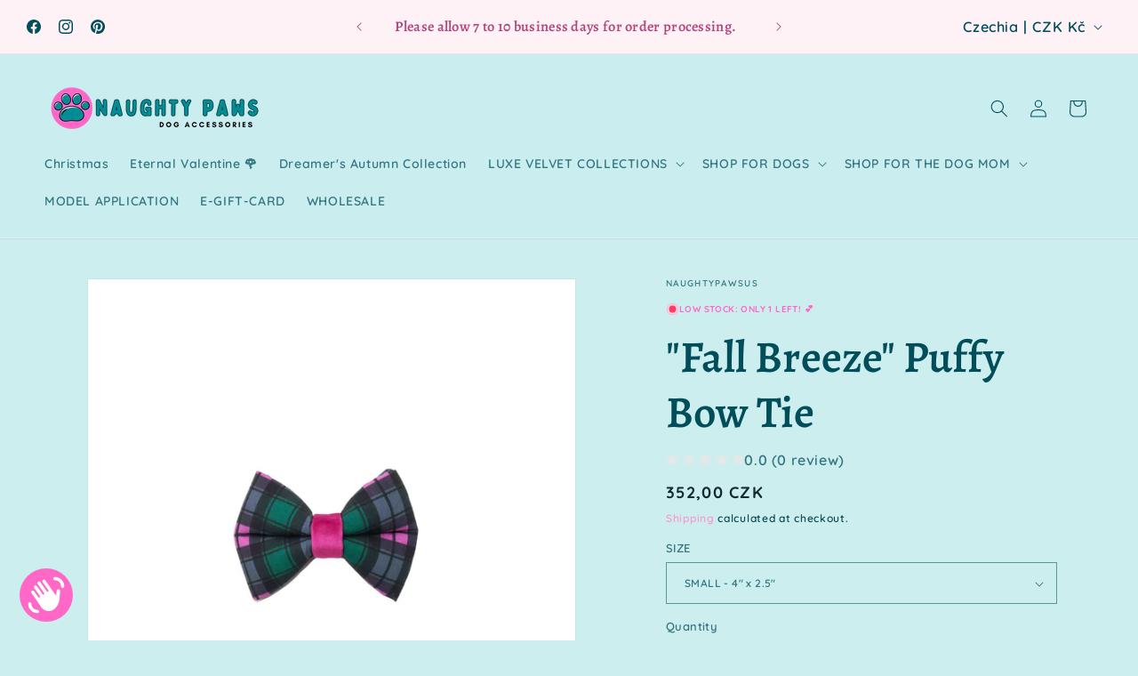

--- FILE ---
content_type: text/javascript
request_url: https://cdn.shopify.com/extensions/019bd9de-75b2-7b45-9971-6afec3030b28/productoption-179/assets/shopimate.js
body_size: 31498
content:
function shopimateXMLRequestCallback(t) { var a, e; XMLHttpRequest.callbacks ? XMLHttpRequest.callbacks.push(t) : (XMLHttpRequest.callbacks = [t], a = XMLHttpRequest.prototype.send, XMLHttpRequest.prototype.send = function () { if (XMLHttpRequest.callbacks) for (e = 0; e < XMLHttpRequest.callbacks.length; e++)XMLHttpRequest.callbacks[e](this); a.apply(this, arguments) }) } function initializeCartEditButtons(t) { if (!window.smpo_metadata?.edit_cart) return; window.smpo_metadata && (document.documentElement.style.setProperty("--smpo-text-color", window.smpo_metadata.text_color), document.documentElement.style.setProperty("--smpo-background-color", window.smpo_metadata.background_color), document.documentElement.style.setProperty("--smpo-border-color", window.smpo_metadata.border_color), document.documentElement.style.setProperty("--smpo-select-text-color", window.smpo_metadata.select_text_color), document.documentElement.style.setProperty("--smpo-select-background-color", window.smpo_metadata.select_background_color), document.documentElement.style.setProperty("--smpo-select-border-color", window.smpo_metadata.select_border_color)); const a = document.querySelectorAll(`.${window.smpo_metadata?.parent_items_element}`); 0 !== a.length && fetch("/cart.json").then((t => { if (!t.ok) throw new Error("Failed to fetch cart data"); return t.json() })).then((e => { e?.items && 0 !== e.items.length && e.items.forEach(((e, i) => { a[i] && ((a, e) => { if (e?.properties && Object.keys(e.properties).length > 0 && !a.querySelector(".smpo-editCart")) { const i = document.createElement("button"); i.type = "button", i.classList.add("smpo-editCart"), i.innerHTML = "<span>Edit options</span>", i.addEventListener("click", (a => { shopymateOptionAjax(t, "", e, a) })); const o = a.querySelector(`.${window.smpo_metadata?.parent_item_details_element}`); o && o.appendChild(i) } })(a[i], e) })) })).catch((t => { console.error("Error initializing cart edit buttons:", t) })) } if (window.Shopify && window.Shopify.currency && window.Shopify.currency.rate ? window.smpRate = window.Shopify.currency.rate : window.smpRate = 1, window.fetch = new Proxy(window.fetch, { apply(t, a, e) { const i = t.apply(a, e); return i.then((t => { var a = window.shopymateParseURL(e[0]), i = !1; if (["/cart/change", "/cart/clear", "/cart/update", "/cart/add"].forEach((async function (t) { e[0] && e[0].includes(t) && (i = !0, window.updatePriceCurrency(), initializeCartEditButtons(shopymate_jQuery)) })), !i && a && a.query) if (a.query.get("section_id") && a.query.get("section_id").includes("cart")) i = !0, window.updatePriceCurrency(), initializeCartEditButtons(shopymate_jQuery); else { if (a.query.get("ref") && a.path.includes("/cart")) return; a.query.get("view") && a.path.includes("/cart") && !a.path.includes("/cart.js") && (i = !0, window.updatePriceCurrency(), initializeCartEditButtons(shopymate_jQuery)) } i || a && "/cart" === a.path && (window.updatePriceCurrency(), initializeCartEditButtons(shopymate_jQuery)) })).catch((t => { })), i } }), shopimateXMLRequestCallback((function (t) { var a = !1, e = window.shopymateParseURL(t._url); let i = ["/cart/change", "/cart/clear", "/cart/update", "/cart/add"]; var o = !1; const n = setInterval((function () { o || (!function () { if (t.readyState === XMLHttpRequest.DONE) { if (o = !0, i.forEach((function (e) { if (t._url && t._url.includes(e)) { a = !0; var i = t.status; (0 === i || i >= 200 && i < 400) && (window.updatePriceCurrency(), initializeCartEditButtons(shopymate_jQuery)) } })), !a && e && e.query) if (e.query.get("section_id") && e.query.get("section_id").includes("cart")) a = !0, window.updatePriceCurrency(), initializeCartEditButtons(shopymate_jQuery); else { if (e.query.get("ref") && e.path.includes("/cart")) return; e.query.get("view") && e.path.includes("/cart") && !e.path.includes("/cart.js") && (a = !0, window.updatePriceCurrency(), initializeCartEditButtons(shopymate_jQuery)) } a || e && "/cart" === e.path && (window.updatePriceCurrency(), initializeCartEditButtons(shopymate_jQuery)) } }(), o = !0), o && clearInterval(n) }), 1e3) })), window.updatePriceCurrency = function () { setTimeout((function () { document.querySelectorAll(".sellio-money").forEach((function (t) { let a = t.textContent, e = a.split(","); e.forEach(((t, a) => { let i = t.match(/\[\s*[^\d]*([\d,.]+)\s*\]/); if (i) { let o = parseFloat(i[1].replace(/,/g, "")) * parseFloat(window.smpRate); e[a] = t.replace(i[0], `[ ${shopymateCurrencyFormatter(o)} ]`) } })), a = e.join(","), t.textContent = a })) }), 1e3) }, window.shopymateParseURL = function (t) { if (t) { var a = RegExp("^(([^:/?#]+):)?(//([^/?#]*))?([^?#]*)(\\?([^#]*))?(#(.*))?"), e = t.match(a), i = e[7]; return i && (i = new URLSearchParams(i)), { scheme: e[2], authority: e[4], path: e[5], query: i, fragment: e[9] } } }, window.updatePriceCurrency(), window.shopymateCurrencyFormatter = function (t, a = "") { if ("" == a && (a = window.shopymate.money_format), (a = a.replace(/<\/?[^>]+(>|$)/g, "").trim()).includes("{{ amount }}") || a.includes("{{amount}}")) return t = t.toFixed(2).toString().replace(/\B(?=(\d{3})+(?!\d))/g, ","), a.includes("{{ amount }}") ? a.replace("{{ amount }}", t) : a.replace("{{amount}}", t); if (a.includes("{{ amount_no_decimals }}") || a.includes("{{amount_no_decimals}}")) return t = Math.round(Number(t)).toString().replace(/\B(?=(\d{3})+(?!\d))/g, ","), a.includes("{{ amount_no_decimals }}") ? a.replace("{{ amount_no_decimals }}", t) : a.replace("{{amount_no_decimals}}", t); if (a.includes("{{ amount_with_comma_separator }}") || a.includes("{{amount_with_comma_separator}}")) { if ((t = t.toFixed(2).replace(/\B(?=(\d{3})+(?!\d))/g, ",")).includes(".")) { let a = (t = t.replace(/\B(?=(\d{3})+(?!\d))/g, ".")).lastIndexOf("."); t = t.slice(0, a) + t.slice(a).replace(".", ",") } else t = t.replace(/\B(?=(\d{3})+(?!\d))/g, "."); return a.includes("{{ amount_with_comma_separator }}") ? a.replace("{{ amount_with_comma_separator }}", t) : a.replace("{{amount_with_comma_separator}}", t) } return a.includes("{{ amount_no_decimals_with_comma_separator }}") || a.includes("{{amount_no_decimals_with_comma_separator}}") ? (t = Math.round(Number(t)).toString().replace(/\B(?=(\d{3})+(?!\d))/g, "."), a.includes("{{ amount_no_decimals_with_comma_separator }}") ? a.replace("{{ amount_no_decimals_with_comma_separator }}", t) : a.replace("{{amount_no_decimals_with_comma_separator}}", t)) : a.includes("{{ amount_with_apostrophe_separator }}") || a.includes("{{amount_with_apostrophe_separator}}") ? (t = t.toFixed(2).toString().replace(/\B(?=(\d{3})+(?!\d))/g, "'"), a.includes("{{ amount_with_apostrophe_separator }}") ? a.replace("{{ amount_with_apostrophe_separator }}", t) : a.replace("{{amount_with_apostrophe_separator}}", t)) : t }, "product" == window.shopymate.page) { var shopy_variants = window.shopymate?.product?.variants; window.shopymate.product = window.shopymate.product || {}, window.shopymate.product.selected_variant = null; var product_price = "", displayPriceSetting = ""; function updateSelectedVariant() { var t = document.querySelector('script[type="application/json"][data-variant]'), a = t.textContent && JSON.parse(t.textContent); window.shopymate.product.selected_variant = a.id, product_price = a.price, window.shopymate.product.selected_variant_price = a.price, shopymate_jQuery("#shopymate_child_variant_options_" + window.shopymate.product.id).closest("form").find(":submit").addClass("shopymate_submit_cart"), window.shopymate_cart_submit_button && window.shopymate_cart_submit_button.removeClass("shopymate_submit_cart").addClass("shopymate_submit_cart") } window.shopymateFindProductPrice = function () { var t = []; document.querySelectorAll(".single-option-selector,.swatch-element input[type='radio'],.single-option-selector__radio:checked, select[data-option='option1'], select[data-option='option1']:checked, select[data-option='option2'], select[data-option='option1']:checked, select[data-option='option3'], select[data-option='option3']:checked, select[data-index='option1'], select[data-index='option1']:checked, select[data-index='option2'], select[data-index='option1']:checked, select[data-index='option3'], select[data-index='option3']:checked, ul li div[swatch-option='option1'], input[type='radio']:checked, variant-picker select").forEach((function (a) { t.push(a.value) })); if (1 == (t = function (t, a) { for (var e = [], i = t.length, o = 0; o < i; o++) { var n = t[o]; a(n) && e.push(n) } return e }(t, (function (t) { return t }))).length) var a = t; else a = t.join(" / "); if (null != document.querySelector(".selected_variant span")) document.querySelector(".selected_variant span").textContent; else shopy_variants && "object" == typeof shopy_variants && Object.keys(shopy_variants).forEach((function (t) { var e = shopy_variants[t]; if (a = a.toString().toLowerCase(), e.title.toString().toLowerCase().trim() == a.trim()) { e.id; window.shopymate.product.selected_variant = e.id, product_price = e.price, window.shopymate.product.selected_variant_price = product_price } document.querySelector('script[type="application/json"][data-variant]') && updateSelectedVariant() })); null == window.shopymate.product.selected_variant && shopy_variants?.length > 0 && (window.shopymate.product.selected_variant = shopy_variants[0].id, product_price = window.shopymate.product.variants[0].price, window.shopymate.product.selected_variant_price = product_price) } } window.shopyLoadScript = function (t, a) { var e = document.createElement("script"); e.type = "text/javascript", e.readyState ? e.onreadystatechange = function () { "loaded" != e.readyState && "complete" != e.readyState || (e.onreadystatechange = null, a()) } : e.onload = function () { a() }, e.src = t, document.getElementsByTagName("head")[0].appendChild(e) }, window.shopymateVariantOptionInstalled = function (t) { "product" == window.shopymate.page && shopyLoadScript("https://cdnjs.cloudflare.com/ajax/libs/intl-tel-input/19.5.5/js/intlTelInput.min.js", (function () { shopymateInitialPageLoadedJs(t), shopymateMainJs(t), initializeCartEditButtons(t) })) }, window.shopymateInitialPageLoadedJs = function (t) { shopymateFindProductPrice(), window.shopymateOptionAjax = function (t, a = "product", e = "", i = "") { var o = "product_options"; "" == e || null == e ? data = { pid: window.shopymate.product.id, sdomain: window.shopymate.sdomain, tags: window.shopymate.product.tags, vendor: window.shopymate.product.vendor, ptype: window.shopymate.product.type, customer_tags: null != window.shopymate.customer ? window.shopymate.customer.tags.split(",") : "", product_collections: window.shopymate.product_collections, shopify_currency_rate: window.Shopify.currency.rate, type: o } : (o = "edit_options", window.shopymate.product.id = e.product_id, data = { pid: e.product_id, sdomain: window.shopymate.sdomain, customer_tags: null != window.shopymate.customer ? window.shopymate.customer.tags.split(",") : "", shopify_currency_rate: window.Shopify.currency.rate, type: o, item: e }), t.ajax({ type: "POST", url: window.shopymate.smpurl + "/options", data: data, sync: !1, crossDomain: !0, success: function (a) { if (window.shopymate_cart_submit_button && window.shopymate_cart_submit_button.removeAttr("disabled"), "string" != t.type(a)) { var e = ""; let v = {}; window.shopymateVariantOptionFeatures = a.features; var i = {}; if (smPricing("conditional_logic") && null != a.condition) { e += "<div id='shopymate_conditional_input_manager' style='display:none'>"; t.each(a.condition, (function (o, n) { var s = n.id, r = shopymate_jQuery.parseJSON(n.conditions); if ("OR" == r.apply_rule) var p = "0"; else p = "1"; e = e + "<div id='shopymate_conditional_options_" + s + "' name='shopymate_conditional_options_" + s + "' data-verify-all='" + p + "' style='display:none'>", t.each(r.rules, (function (t, i) { var o = parseInt(i.option); const n = a.assign_vriants?.[o]; if (n) { if (1 == parseInt(i.rule_type)) var r = "=="; else r = "!="; e = e + "<div name='shopymate_conditional_options_" + s + "' data-field-num='" + o + "' data-verify-all='" + p + "' >**soMatch**" + r + i.option_val + "</div>" } })), e += "</div>"; let _ = []; t.each(r.actions, (function (t, e) { var o = parseInt(e.option); _.push(o); const n = a.assign_vriants?.[o]; if (n) { if (1 == parseInt(e.action_type)) var r = "show"; else r = "hide"; " shopymate_conditional_options_" + s + "_" + r; var p = "shopymate_condition_" + r + " smoHide"; i[o] = p } })), v[s] = _ })), e += "</div>" } const u = a.display_settings.block_customization.title_text?.length ? a.display_settings.block_customization.title_text : "Choose Your Product Options:"; var n = a.properties; const y = { padding: a.display_settings.block_customization.title_padding ?? "15", fontSize: a.display_settings.block_customization.title_font_size ?? "16", textAlign: a.display_settings.block_customization.title_text_align ?? "left", backgroundColor: a.display_settings.block_customization.title_background ?? "#ffffff", border: a.display_settings.block_customization.title_border ?? "#000000", color: a.display_settings.block_customization.title_font_color ?? "#000000", borderRadius: a.display_settings.block_customization.border_radius ?? "0", fontWeight: 1 === parseInt(a.display_settings.block_customization.title_bold) ? "bold" : "normal", display: 1 === parseInt(a.display_settings.block_customization.title_display) ? "block" : "none" }, f = `.shopymate_variant_options_header {\n                                padding: ${y.padding}px;\n                                font-size: ${y.fontSize}px;\n                                text-align: ${y.textAlign};\n                                background-color: ${y.backgroundColor};\n                                border: 1px solid ${y.border};\n                                color: ${y.color};\n                                border-radius: ${y.borderRadius}px;\n                                font-weight: ${y.fontWeight};\n                                display: ${y.display};\n                                border-bottom: none;\n                              }`, $ = { backgroundColor: a.display_settings.block_appearance.background_color || "#fff", borderColor: a.display_settings.block_appearance.border_color || "transparent", borderWidth: a.display_settings.block_appearance.border_color ? "1px" : "0", padding: a.display_settings.block_appearance.padding || "10" }; let g = `.shopymate_variant_option_list${window.shopymate.product.id} {\n                                background-color: ${$.backgroundColor};\n                                border: ${$.borderWidth} solid ${$.borderColor};\n                                padding: ${$.padding}px;\n                              }`; "1" !== a.display_settings.block_appearance.is_combine_block && (g += `\n                                .shopymate_variant_option {\n                                    background-color: #fff;\n                                    padding: 15px;\n                                    border: 1px solid #ddd;\n                                    border-radius: 5px;\n                                    margin-bottom: ${a.display_settings.block_appearance.padding}px;\n\n                                }`); const w = { fontSize: a.display_settings.display_text_customization.option_name_font_size || "14", textAlign: a.display_settings.display_text_customization.option_name_text_align || "left", color: a.display_settings.display_text_customization.font_color || "#424242", fontWeight: 1 === parseInt(a.display_settings.display_text_customization.on_title_bold) ? "bold" : "normal" }, b = `.shopymate_variant_option_display_name {\n                                font-size: ${w.fontSize}px;\n                                text-align: ${w.textAlign};\n                                color: ${w.color};\n                                font-weight: ${w.fontWeight};\n                              }`, x = [".shopymate_variant_option .shopymate_variant_option_value", ".shopymate_phone_variant_option_parent .smPO_child", ".shopymate_email_option_parent .smPO_child", ".shopymate_single_line_text_parent .smPO_child", ".shopymate_paragraph_text_parent .smPO_child", ".shopymate_file_upload_variant_option_parent .smPO_child", ".shopymate_dropdown_parent .smPO_child", ".shopymate-dropdown_multiple_variant_options_parent .smPO_child", ".nf_parent .smPO_child", ".shopymate_date_picker_parent .smPO_child", ".shopymate_time_picker_parent .smPO_child"], k = { fontSize: a.display_settings.value_customization.ov_font_size || null, color: a.display_settings.value_customization.ov_font_color || null, fontWeight: 1 === parseInt(a.display_settings.value_customization.ov_font_weight) ? "bold" : "normal", textAlign: a.display_settings.value_customization.ov_text_align || null }, C = `${x.join(", ")} {\n                                ${k.fontSize ? `font-size: ${k.fontSize}px !important;` : ""}\n                                ${k.color ? `color: ${k.color} !important;` : ""}\n                                font-weight: ${k.fontWeight};\n                                ${k.textAlign ? `text-align: ${k.textAlign} !important;` : ""}\n                              }`, q = [".shopymate_varaint_option_helptext_display", ".shopymate_varaint_option_helptext a"].join(", "), P = { fontSize: a.display_settings.helptext_customization?.option_help_text_font_size || null, color: a.display_settings.helptext_customization?.option_help_text_font_color || null, fontWeight: 1 === parseInt(a.display_settings.helptext_customization?.on_help_text_bold) ? "bold" : "normal" }, O = `${q} {\n                                 ${P.fontSize ? `font-size: ${P.fontSize}px !important;` : ""}\n                                ${P.color ? `color: ${P.color} !important;` : ""}\n                                font-weight: ${P.fontWeight};\n                              }`, S = ".shopymate_varaint_option_tooltip-inner, .shopymate_varaint_option_tooltip a", I = { fontSize: a.display_settings.tooltip_customization?.option_tooltip_font_size || "12", color: a.display_settings.tooltip_customization?.option_tooltip_font_color || "#f7f7f7", fontWeight: 1 === parseInt(a.display_settings.tooltip_customization?.on_tooltip_bold) ? "bold" : "normal", backgroundColor: a.display_settings.tooltip_customization?.option_tooltip_background_color || "#000000" }, F = `${S} {\n                                font-size: ${I.fontSize}px !important;\n                                color: ${I.color} !important;\n                                    font-weight: ${I.fontWeight};\n                                background-color: ${I.backgroundColor} !important;\n                            }`; var s = `\n                            .shopymate_radobutton_label_option {\n                                border-color: ${a.display_settings.button_customization.border_color};\n                                background-color: ${a.display_settings.button_customization.background_color};\n                                color: ${a.display_settings.button_customization.text_color};\n                            }\n                            .shopymate_radobutton_value_selected {\n                                border-color: ${a.display_settings.button_customization.select_border_color} !important;\n                                background-color: ${a.display_settings.button_customization.select_background_color} !important;\n                                color: ${a.display_settings.button_customization.select_text_color} !important;\n                            }`; s += `\n                            .shopymate_char_message{\n                                font-size: ${{ fontSize: a.display_settings.value_customization.char_limit_font_size || null }.fontSize}px !important;\n                            }`; const j = `\n                            #shopymate_product_price_with_options {\n                                color: ${a.display_settings.price_settings.total_container_font_color}; \n                                background-color: ${a.display_settings.price_settings.total_container_background_color}; \n                                border-color: ${a.display_settings.price_settings.total_container_border_color};  \n                            }\n                            #shopymate_product_price_with_options_currency {\n                                color: ${a.display_settings.price_settings.total_container_price_color}; \n                            }`; window.shopymateQtyUpdateBtnText = a?.display_settings?.multi_qty_customization?.change_button_text?.trim() ? a.display_settings.multi_qty_customization.change_button_text : "Change", window.shopymateQtySelectBtnText = a?.display_settings?.multi_qty_customization?.select_button_text?.trim() ? a.display_settings.multi_qty_customization.select_button_text : "Select"; const T = `\n                            .shopymate_multiple_qty_reset_button, .shopymate_multiple_qty_save_button {\n                                color: ${a.display_settings.multi_qty_customization.text_color};\n                                background: ${a.display_settings.multi_qty_customization.background_color};\n                                padding: 8px;\n                                border: 1px solid ${a.display_settings.multi_qty_customization.border_color};\n                            }`, z = { width: a.display_settings.swatch_settings?.swatch_width ? `${a.display_settings.swatch_settings.swatch_width}px` : "", height: a.display_settings.swatch_settings?.swatch_height ? `${a.display_settings.swatch_settings.swatch_height}px` : "", tooltip: a.display_settings.swatch_settings?.swatch_tooltip ? a.display_settings.swatch_settings.swatch_tooltip : "0", shape: a.display_settings.swatch_settings?.shape ? a.display_settings.swatch_settings.shape : "round", selectedColor: a.display_settings.swatch_settings?.swatch_selected_border ? a.display_settings.swatch_settings.swatch_selected_border : "red", border_color: a.display_settings.swatch_settings?.border_color ? a.display_settings.swatch_settings.border_color : "#DADADA" }; let A = `\n                            .shopymate_swatch_option, .shopymate_swatch_multiple_option {\n                                width: ${z.width};\n                                height: ${z.height};\n                            }`; "1" === z.tooltip && (A += `\n                                .shopymate_swatch_option:hover:before, .shopymate_swatch_multiple_option:hover:before {\n                                    content: var(--tooltip-value, '');\n                                    position: absolute;\n                                    top: -94px;\n                                    left: 50%;\n                                    transform: translateX(-50%);\n                                    padding: 5px 10px;\n                                    background: var(--swatch-color1, #000);\n                                    color: #fff;\n                                    font-size: 12px;\n                                    white-space: nowrap;\n                                    border-radius: 4px;\n                                    z-index: 10;\n                                    opacity: 1;\n                                    transition: opacity 0.3s ease;\n                                    width: 80px;\n                                    height: 90px;\n                                }\n                                .shopymate_swatch_option[data-color1][data-color2]:hover:before, \n                                .shopymate_swatch_multiple_option[data-color1][data-color2]:hover:before {\n                                    background: linear-gradient(to bottom, var(--swatch-color1) 50%, var(--swatch-color2) 50%);\n                                }\n                                .shopymate_swatch_option[data-image]:hover:before, \n                                .shopymate_swatch_multiple_option[data-image]:hover:before {\n                                    background-image: var(--swatch-image);\n                                    background-size: cover;\n                                    background-position: center;\n                                    color: #fff;\n                                    padding: 5px 10px;\n                                }\n                                .shopymate_swatch_option:before, .shopymate_swatch_multiple_option:before {\n                                    opacity: 0;\n                                }\n                                .shopymate_swatch_option:after, .shopymate_swatch_multiple_option:after {\n                                    border: 1px solid ${z.border_color};\n                                }\n                                `), A += "round" === z.shape ? `\n                                .shopymate_swatch_option:after, .shopymate_swatch_multiple_option:after, .shopymate_swatch_option, .shopymate_swatch_multiple_option {\n                                    border-radius: 50%;\n                                }\n                                    .shopymate_swatch_option:has(.shopymate_radobutton_label_option.shopymate_radobutton_value_selected):after\n                                    ,.shopymate_swatch_multiple_option.checked-label:after {\n                                    border: 1px solid ${z.selectedColor};\n                                }` : `\n                                .shopymate_swatch_option:after, .shopymate_swatch_multiple_option:after, .shopymate_swatch_option, .shopymate_swatch_multiple_option {\n                                    border-radius: 0;\n                                }\n                                   .shopymate_swatch_option:has(.shopymate_radobutton_label_option.shopymate_radobutton_value_selected):after\n                                    ,.shopymate_swatch_multiple_option.checked-label:after {\n                                    border: 1px solid ${z.selectedColor};\n                                }`; const E = a.display_settings.advance_settings.custom_css || ""; allCSS = E + j + f + g + b + C + O + F + T + s + A, window.displayPriceSetting = a.display_settings.price_settings; const V = displayPriceSetting.price_setting; window.amountNoteDisplay = "price_addtional_charge" === V || "price_total_charge" === V ? "1" : "0"; const N = displayPriceSetting.disabled_option_price || 0; window.smMof = window.shopymate.money_format; const L = displayPriceSetting.update_total_text, D = displayPriceSetting.post_total_text, M = displayPriceSetting.image_thumbnail_parents || ""; let Q = ""; if (M) { Q = M.split(",").map((t => `${t} img`)).join(", ") } window.shopymateThubnailParent = Q, t(".shopymate_multiple_qty_save_button").text("Save"), t(".shopyCancelBtn").text("Cancel"); const R = t => `\n                            <script>\n                            (function($) {\n                                \n\n                               \n                                \n                                ${t || ""}\n                            }(shopymate_jQuery))\n                            <\/script>\n                            `, B = { text: a.display_settings.recomodation_setting?.recomodation_text || "", backgroundColor: a.display_settings.recomodation_setting?.recomodation_background_color || "", fontColor: a.display_settings.recomodation_setting?.recomodation_font_color || "", fontSize: a.display_settings.recomodation_setting?.recomodation_font_size ? `${a.display_settings.recomodation_setting.recomodation_font_size}px` : "" }; window.image_parent = a.display_settings?.price_settings?.image_thumbnail_parents, window.hasInventoryText = a.display_settings?.multi_qty_customization?.inventory_text || "In stock", window.hasNotInventoryText = a.display_settings?.multi_qty_customization?.out_of_stock_text || "Out of stock", window.charMessage = a.display_settings.value_customization.char_limit; const H = 0 === Object.keys(n).length ? "shopymate_variant_options" : "shopymate_edit_variant_options"; let U = (() => { const t = window.shopymate.product.id, i = "1" === amountNoteDisplay ? "<input type='hidden' id='has_display_additional_amount' value='1'>" : "<input type='hidden' id='has_display_additional_amount' value='0'>"; return `\n                                <div id="shopymate_child_variant_options_${t}" class="${H} shopymate-option-main">\n                                ${e}\n                                <style>${allCSS}</style>\n                                ${R(a.display_settings.advance_settings.custom_js)}\n                                <div class="shopymate_variant_options_header">${u}</div>\n                                <div id="shopymate_variant_option_list${t}">\n                                    ${i}\n                                    \n                                    \n                            ` })(); Object.keys(n).length > 0 && n._shopymateVariants ? U += `<input type="hidden" id="shopymate_combine_variants" name="properties[_shopymateVariants]" value="${n._shopymateVariants}">` : U += '<input type="hidden" id="shopymate_combine_variants" name="properties[_shopymateVariants]">'; var r = a.recomanded_os, p = ""; window.shopymateOptionWithOneTimeCharge = {}, window.HasRequired = !1; var _ = [], l = "", d = a.relationship_option_valuse; if (0 != d.length) { if (r.length > 0) U += "<div class='shopymate_recomanded_btn'><a style='font-size: " + B.fontSize + ";color: " + B.fontColor + ";background-color: " + B.backgroundColor + ";padding: 5px;' class='shopymaterecommended_link'><svg width='" + B.fontSize + "' height='" + B.fontSize + "' viewBox='0 0 9 8' fill='none' xmlns='http://www.w3.org/2000/svg'><path d='M4.06442 0.772788C4.25568 0.433466 4.74432 0.433465 4.93558 0.772787L5.81595 2.33474C5.8873 2.46132 6.0102 2.55061 6.15264 2.57935L7.91019 2.93397C8.29201 3.01101 8.443 3.47573 8.17939 3.76248L6.96594 5.08244C6.8676 5.18942 6.82066 5.33389 6.83734 5.47824L7.04319 7.25935C7.08791 7.64629 6.69259 7.9335 6.33841 7.7714L4.70808 7.02523C4.57595 6.96476 4.42405 6.96476 4.29192 7.02523L2.66159 7.7714C2.30741 7.9335 1.91209 7.64629 1.95681 7.25935L2.16266 5.47824C2.17934 5.33389 2.1324 5.18942 2.03406 5.08244L0.82061 3.76249C0.556997 3.47573 0.707994 3.01101 1.08981 2.93397L2.84736 2.57935C2.9898 2.55061 3.1127 2.46132 3.18405 2.33474L4.06442 0.772788Z' fill='" + B.fontColor + "'/></svg>" + B.text + "</a></div>"; U += "<div class='smpoSets'>"; var h = null;["input[name='add']", "button[name='add']", "#add-to-cart", "#AddToCartText", "#AddToCart", 'form[action$="/cart/add"] input[type="submit"]'].forEach((function (t) { var a = document.querySelectorAll(t); a.length, null === h && a.length > 0 && (h = a[0]) })), t.each(d, (function (e, o) { var s = o[0]; let h = []; for (const [t, a] of Object.entries(v)) a.includes(parseInt(s)) && h.push(t); var m = 3 == o.length || "required" == o[1] ? o[1] : ""; "true" == (3 == o.length ? o[2] : "true" == o[1] ? o[1] : "") && _.push(parseInt(o[0])); const c = a.assign_vriants?.[s]; if (d.length > 0 && c) { var u = t.trim(c.variant_name), y = t.trim(c.charge_pre_once); "" == y && (y = !1); var f = t.trim(c.variant_key); const e = Boolean(c.show_popup), d = (Boolean(c.has_fpreview), t.trim(c.fpreview_display_text)), v = c.display_inventory; 1 == v && (window.shopyShouldDisplayInventory = !0); const Pt = t.trim(c.tooltip), Ot = t.trim(c.helptext), St = t.trim(c.ids), It = St ? `id="${St}"` : "", Ft = t.trim(c.classes), jt = t.trim(c.tooltip_url), Tt = t.trim(c.helptext_url); if (Pt.length > 0) { var $ = "<div class='shopymate_varaint_option_tooltip'><span aria-describedby='tooltip_" + s + "' aria-label='" + Pt + "' tabindex='0'><svg width='15' height='15' viewBox='0 0 24 24' fill='none' xmlns='http://www.w3.org/2000/svg'><circle cx='12' cy='12' r='10' stroke='#666' stroke-width='2'/><path d='M12 8h.01' stroke='#666' stroke-width='2' stroke-linecap='round'/><path d='M11 12h1v4h1' stroke='#666' stroke-width='2' stroke-linecap='round'/></svg></span><div class='shopymate_varaint_option_tooltip-inner' id='tooltip_" + s + "' role='tooltip'>"; if (jt.length > 0) $ = $ + '<a href="' + jt + '" target="_blank"> ' + Pt + "</a></div></div>"; else $ = $ + Pt + "</div></div>" } else $ = ""; if (Ot.length > 0) if (Tt.length > 0) var g = '<span aria-label="' + Ot + '" tabindex="0" class="shopymate_varaint_option_helptext_display"><a href="' + Tt + '" target="_blank"> ' + Ot + "</a></span>"; else g = "<span  aria-label='" + Ot + "' tabindex='0'  class='shopymate_varaint_option_helptext_display'>" + Ot + "</span>"; else g = ""; var w = c.advance, b = t.trim(w.placeholder), x = c.input_type, k = c.pase_date_restriction, C = c.has_quantity_selector, q = c.thumbnail_update; const zt = c.fonts || [], At = c.font_price || {}, Et = c.selected_fonts || [], Vt = c.selected_fonts_price || []; var P = s; const Nt = c.values_data || {}; let Lt = "", Dt = ""; var O = {}; let Mt = "", Qt = "", Rt = []; h.forEach((e => { t.each(a.condition, (function (a, o) { let n = o.id; var s = shopymate_jQuery.parseJSON(o.conditions); n == e && (t.each(s.actions, (function (a, o) { 1 == parseInt(o.action_type) && i[P].includes("shopymate_condition_show") ? Dt = "show" : i[P].includes("shopymate_condition_hide") && (Dt = "hide"), Dt && smPricing("enhanced_conditional_logic") && o.action_option_value && (O["shopymate_conditional_options_" + e + "_" + Dt] ? O["shopymate_conditional_options_" + e + "_" + Dt].push(o.action_option_value.toString().trim()) : O["shopymate_conditional_options_" + e + "_" + Dt] = [o.action_option_value.toString().trim()], t.trim(o.option) == f && Rt.push(f)) })), t.each(s.actions, (function (t, a) { return 1 == parseInt(a.action_type) && i[P].includes("shopymate_condition_show") ? (Dt = "show", Lt += " shopymate_conditional_options_" + e + "_" + Dt, !1) : i[P].includes("shopymate_condition_hide") ? (Dt = "hide", Lt += " shopymate_conditional_options_" + e + "_" + Dt, !1) : void 0 }))) })) })), Object.keys(O).length > 0 && Rt.includes(f) && (Mt = Lt, Qt = i[P], Lt = "", i[P] = ""); var S = "", I = "", F = "required" == m ? "required" : "", j = "required" == m; "required" == m && (window.HasRequired = !0); var T = "", z = "required" == m ? "<span class='shopymate-required'> * </span>" : "", A = $; if ("" != Tt) var E = g.length > 0 ? "<div class='shopymate_varaint_option_helptext'><a href=" + Tt + " target='_blank'>" + g + "</a></div>" : ""; else E = g.length > 0 ? "<div class='shopymate_varaint_option_helptext'>" + g + "</div>" : ""; let Bt = "_hin_" + f + "_hin_" + u; window.shopymateOptionWithOneTimeCharge[Bt] = y, "multi_qty_selector" == x && (window.shopymateOptionWithOneTimeCharge[Bt] = !0); var V = _.includes(s), L = ""; if (smPricing("image_change_based_on_multiple_option_value") && 1 == V && (L = "image_change_with_multiple"), "dropdown" == x) { var D = ""; G = "<div class='shopymate_variant_option shopymate_dropdown_parent " + L + "  " + Lt + " " + F + " " + T + " smType_id_" + P + " " + i[P] + " " + Ft + "' " + It + " data-parent-id= " + P + ">", G += "<div role='textbox' aria-label='" + u + "' tabindex='0' aria-required='" + j + "' class='shopymate_variant_option_display_name'>" + u + " " + z + " " + A + " " + E + "</div>", G += "<div class='shopymate_variant_option_value'>", r.includes(s) && (recommended_select_html = "<select multiple='true' class='smPO_child smPO_" + P + "_visible shopymate_variant_input_width  shopymate_dropdown_variant_option' data-parent='" + H + "' data-pid='" + window.shopymate.product.id + "' data-option-key='dd_" + P + "' id='" + P + "' >", D += G + recommended_select_html), G += "<select aria-label='" + u + "' class='smPO_child smPO_" + P + "_visible shopymate_variant_input_width  shopymate_dropdown_variant_option' data-parent='" + H + "' data-pid='" + window.shopymate.product.id + "' data-option-key='dd_" + P + "' id='" + P + "' >", G += "" == b ? "<option value='' class=" + Lt + ">Choose " + u + "</option>" : "<option value='' class=" + Lt + ">" + b + "</option>"; var M = !1, Q = "none", R = "", B = "", U = "", W = "", J = ""; t.each(Nt, (function (t, a) { optval = JSON.parse(a); var e = optval.price; optval.hasOwnProperty("is_free_gift") && !0 === optval.is_free_gift && (e = 0); var i = optval.charge_type; "percentage_charge" == i && null != e && "" != e ? (e = parseFloat(product_price) / 100 * e / 100, e = parseFloat(e.toFixed(2)), window.shopymateOptionAjaxOnvariantUpdate = !0) : "multiplication_charge" == i && null != e && "" != e && (e = parseFloat(product_price) / 100 * e, e = parseFloat(e.toFixed(2)), window.shopymateOptionAjaxOnvariantUpdate = !0); var o = null != e && "" != e ? " [ " + shopymateCurrencyFormatter(parseFloat(e), smMof) + " ]" : "", s = ""; if (null != e && "" != e) { new_price = parseFloat(e) * parseFloat(window.smpRate); s = 0 == N ? " [ " + shopymateCurrencyFormatter(new_price) + " ]" : "" } var r = null != e && "" != e ? e : "0.00", p = optval.defaultvalue; 0 !== Object.keys(n).length && (p = !(!n[u] || "string" != typeof n[u] || n[u].split("¦")[0].trim().split("[")[0].toString().trim() != optval.opt_value.toString().trim())), 1 == p && (B = optval.opt_value.toString().trim() + o, "" != optval.variant_id && "undefined" != optval.variant_id && null != optval.variant_id && (W = `Variant ID is ${optval.variant_id}`), J = `Price is ${r}`, Q = "block"); var _ = 1 == p ? "selected" : "", l = "" != r ? "shopymate_variant_has_price" : "", d = "", h = ""; let m = "" != optval.manage_inventory && null != optval.manage_inventory ? optval.manage_inventory : ""; var c = parseInt(optval.inventory_count); optval.inventory_threshold && (c = parseInt(optval.inventory_count) - parseInt(optval.inventory_threshold)); var y = ""; let $ = "" != optval.is_continue_selling && null != optval.is_continue_selling ? optval.is_continue_selling : "", g = "" != optval.is_continue_selling && null != optval.is_continue_selling ? optval.is_continue_selling : ""; "" != optval.inventory_sku && null != optval.inventory_sku && optval.inventory_sku; var w = "" != optval.recommended && null != optval.recommended && optval.recommended, b = "", x = ""; if (smPricing("inventory_and_sku_management") && ("true" == m.toString() && "true" != $.toString() && c <= 0 && ("true" == g.toString() ? (d = "disabled", _ = "") : (h = "shopymate_multiple_qty_option_hidden_inputs", d = "disabled", _ = "")), "true" == m.toString() && (M = !0), "true" == m.toString() && "true" != $.toString() && (y = c, 1 == p && "" == d && (R = optval.opt_value.toString().trim() + o + "_hin_" + y), 1 == v && c > -1 && (x = `_hin_${f}_hin_${u}${optval.opt_value.toString().trim()}`, b = 0 == c ? " / " + window.hasNotInventoryText : " / " + c + " " + window.hasInventoryText)), (1 == p && c > 0 && "true" != $.toString() || 1 == p && c <= 0 && "true" == $.toString()) && ""), S = "", I = "", Object.keys(O).length > 0) for (const t in O) O.hasOwnProperty(t) && Array.isArray(O[t]) && O[t].includes(optval.opt_value.toString().trim()) && (S += ` ${t} `, I = Qt); dropdown_html = "<option  class='" + l + " " + S + " " + I + " " + h + "' " + _ + " data-hinventory='" + y + "' " + d + " data-uid='" + x + "' data-display-val='" + optval.opt_value.toString().trim() + s + "' data-price='" + r + "' data-variant-id= '" + optval.variant_id + "'  data-smoption-val='" + optval.opt_value.toString().trim() + "' value='" + optval.opt_value.toString().trim() + o + "'>" + optval.opt_value.toString().trim() + s + b + "</option>", 1 == w && (D += dropdown_html), G += dropdown_html })); var X = ""; M && (X = "<input type='hidden'   name='properties[_hin_" + f + "_hin_" + u + "]' value='" + R + "' class='shopymate_inventory_value_properties shopymate-properties' data-one-time-charge=" + y + "  data-variant-id='" + W + "'  data-unique_prop_name='_hin_" + f + "_hin_" + u + "'/>"), G += "</select>" + U + X, smPricing("quantity_selector") && C && (G += "<input style='display: " + Q + "' type='number' min='1' value='1' class='shopymate_variant_option_quantity shopymate_dropdown_variant_option_quantity' data-parent='" + H + "' data-pid='" + window.shopymate.product.id + "' id='quantity_" + P + "'/>"), G += "<input type='hidden'    data-one-time-charge=" + y + " name='properties[" + u + "]' value='" + B + "' data-variant-id='" + W + "' data-prop-price='" + J + "' class='shopymate_dropdown_variant_option_property shopymate-properties'/>", r.includes(s) && (D += "</select></div></div>"), G += "</div></div>", smPricing("image_change_based_on_option_value") && 1 == q && "" != image_parent && (G += "<script>(function($) {$(document).on('change','#shopymate_variant_option_list" + window.shopymate.product.id + " #" + P + "', function()  { var option_val  = $(this).find(':selected').data('smoption-val');$('" + image_parent + "').each(function(){data_title = $(this).attr('alt');if(option_val === data_title){$(this).click();}});});;}(shopymate_jQuery))<\/script>"), l += D, p += G } else if ("multiple_dropdown" == x) { D = ""; var Y = null != w && "" != w && "" != w.minimum_value && null != w.minimum_value ? w.minimum_value.toString() : "0", Z = null != w && "" != w && "" != w.maximum_value && null != w.maximum_value ? w.maximum_value.toString() : "0", K = "0" != Y && "0" != Z && smPricing("validation_for_min_max_option_selection") ? '<span class="selection-text">[Choose from ' + Y + " to " + Z + " values]</span>" : "0" != Y && smPricing("validation_for_min_max_option_selection") ? '<span class="selection-text">[Choose at least ' + Y + " values]</span>" : "0" != Z && smPricing("validation_for_min_max_option_selection") ? '<span class="selection-text">[Choose upto ' + Z + " values]</span>" : "", G = "<div class='shopymate_variant_option shopymate-dropdown_multiple_variant_options_parent  " + Lt + " " + F + " " + T + "  smType_id_" + P + " " + i[P] + " " + Ft + "' " + It + " data-parent-id='" + P + "'>"; G += "<div aria-label='" + u + "' tabindex='0' aria-required='" + j + " ' class='shopymate_variant_option_display_name'>" + u + " " + z + " " + A + " " + K + E + "</div>", G += "<div class='shopymate_variant_option_value'>", G += "<select multiple class='smPO_child smPO_" + P + "_visible shopymate_variant_input_width  shopymate_multiple_dropdown_variant_options' data-parent='" + H + "' data-pid='" + window.shopymate.product.id + "' data-option-key='dd_" + P + "' id='" + P + "' name='shopymate_multiple_dropdown' style='background:none;' data-min='" + Y + "' data-max='" + Z + "'>", r.includes(s) && (D += G); B = [], R = []; var tt = [], at = 0; J = []; "" != b && (G += "<option value='' class=" + Lt + ">" + b + "</option>"); U = ""; t.each(Nt, (function (a, e) { optval = JSON.parse(e); var i = "", o = ""; if (S = "", I = "", Object.keys(O).length > 0) for (const t in O) O.hasOwnProperty(t) && Array.isArray(O[t]) && O[t].includes(optval.opt_value.toString().trim()) && (S += ` ${t} `, I = Qt); var s = optval.price; optval.hasOwnProperty("is_free_gift") && !0 === optval.is_free_gift && (s = 0); var r = optval.charge_type; "percentage_charge" == r && null != s && "" != s ? (s = parseFloat(product_price) / 100 * s / 100, s = parseFloat(s.toFixed(2)), window.shopymateOptionAjaxOnvariantUpdate = !0) : "multiplication_charge" == r && null != s && "" != s && (s = parseFloat(product_price) / 100 * s, s = parseFloat(s.toFixed(2)), window.shopymateOptionAjaxOnvariantUpdate = !0); var p = null != s && "" != s ? " [ " + shopymateCurrencyFormatter(parseFloat(s), smMof) + " ]" : "", _ = ""; if (null != s && "" != s) { new_price = parseFloat(s) * parseFloat(window.smpRate); _ = 0 == N ? " [ " + shopymateCurrencyFormatter(new_price) + " ]" : "" } var l = null != s && "" != s ? s : "0.00", d = optval.defaultvalue; if (0 !== Object.keys(n).length && n[u] && "string" == typeof n[u]) { let a = n[u].split(","); t.each(a, (function (t, a) { a.split("¦")[0].trim().split("[")[0].toString().trim() == optval.opt_value.toString().trim() && (d = !0) })) } if (1 == d) { at += 1; var h = optval.opt_value.toString().trim() + p; "" != optval.variant_id && "undefined" != optval.variant_id && null != optval.variant_id && (W = optval.variant_id, tt.push(`${h} Variant ID is ${W}`)), J.push(`${h} Price is ${l}`), B.push(h) } var m = 1 == d ? "selected" : "", c = "" != l ? "shopymate_variant_has_price" : "", y = "", $ = ""; let g = "" != optval.manage_inventory && null != optval.manage_inventory ? optval.manage_inventory : ""; var w = parseInt(optval.inventory_count); optval.inventory_threshold && (w = parseInt(optval.inventory_count) - parseInt(optval.inventory_threshold)); var b = ""; let x = "" != optval.is_continue_selling && null != optval.is_continue_selling ? optval.is_continue_selling : "", k = "" != optval.disabled_out_of_stock && null != optval.disabled_out_of_stock ? optval.disabled_out_of_stock : ""; "" != optval.inventory_sku && null != optval.inventory_sku && optval.inventory_sku; var C = "" != optval.recommended && null != optval.recommended && optval.recommended; smPricing("inventory_and_sku_management") && ("true" == g.toString() && "true" != x.toString() && w <= 0 && ("true" == k.toString() ? (y = "disabled", m = "", c = "", 1 == d && B.pop(optval.opt_value.toString().trim() + p)) : ($ = "shopymate_multiple_qty_option_hidden_inputs", y = "disabled", m = "", c = "", 1 == d && B.pop(optval.opt_value.toString().trim() + p))), "true" == g.toString() && (M = !0), "true" == g.toString() && "true" != x.toString() && (b = w, 1 == d && "" == $ && "" == y && R.push(optval.opt_value.toString().trim() + p + "_hin_" + b), 1 == v && w > -1 && (o = `_hin_${f}_hin_${u}${optval.opt_value.toString().trim()}`, i = 0 == w ? " / " + window.hasNotInventoryText : " / " + w + " " + window.hasInventoryText)), 1 == d && w > 0 && "true" != x.toString() || 1 == d && w <= 0 && x.toString()), html_drop_multi = "<option class='" + S + " " + I + " " + c + " " + $ + "' " + m + " data-hinventory='" + b + "' " + y + "  data-uid='" + o + "' data-display-val='" + optval.opt_value.toString().trim() + _ + "'  data-price='" + l + "' data-variant-id= '" + optval.variant_id + "'  data-smoption-val='" + optval.opt_value.toString().trim() + "' value='" + optval.opt_value.toString().trim() + p + "'>" + optval.opt_value.toString().trim() + _ + i + "</option>", 1 == C && (D += html_drop_multi), G += html_drop_multi })), at > 0 && ("0" != Y && "0" != Z && smPricing("validation_for_min_max_option_selection") ? (parseInt(at) < parseInt(Y) || parseInt(at) > parseInt(Z)) && (G += '</select><span class="validation_error error_span">Choose from ' + Y + " to " + Z + " values</span>") : "0" != Y && "0" == Z && smPricing("validation_for_min_max_option_selection") ? parseInt(at) < parseInt(Y) && (G += '</select><span class="validation_error error_span">Choose at least ' + Y + " values</span>") : "0" == Y && "0" != Z && smPricing("validation_for_min_max_option_selection") && parseInt(at) > parseInt(Z) && (G += '</select><span class="validation_error error_span">Choose upto ' + Z + " values</span>")); X = ""; M && (X = "<input type='hidden'   name='properties[_hin_" + f + "_hin_" + u + "]' value='" + R + "' class='shopymate_inventory_value_properties shopymate-properties' data-unique_prop_name='_hin_" + f + "_hin_" + u + "' data-selection-multi='true'/>"), G += U + X, G += "<input class='smPO_child shopymate-properties' type='hidden' data-variant-id='" + tt.join(" ∧ ") + "' value='" + B.join(" ∧ ") + "' id='smPO_" + P + "_hidden' data-prop-price='" + J.join(" ∧ ") + "'   data-one-time-charge=" + y + " data name='properties[" + u + "]'></div></div>", r.includes(s) && (D += "</select></div></div>"), l += D, p += G } else if ("color_image_dropdown" == x) { if (smPricing("color_image_dropdown")) { D = ""; G = "<div class='shopymate_variant_option shopymate_color_image_dropdown_parent shopymate_dropdown_parent " + L + " " + Lt + " " + F + " " + T + " smType_id_" + P + " " + i[P] + " " + Ft + "' " + It + " data-parent-id= " + P + ">", G += "<div aria-label='" + u + "' tabindex='0' aria-required='" + j + " ' class='shopymate_variant_option_display_name' data-option-name='" + u + "'>" + u + " " + z + " " + A + " " + E + "</div>", G += "<div class='shopymate_variant_option_value shopymate_variant_options_ul_parent'>", G += "<ul data-parent='" + H + "' data-pid='" + window.shopymate.product.id + "'  data-val-selected-class='shopymate_dropdown_variant_option_selected_input' class='smPO_child shopymate_variant_options_ul smPO_" + P + "_visible shopymate_variant_input_width ' data-option-key='dd_" + P + "' id='" + P + "' >", r.includes(s) && (D += G); var et = ""; et = "" == b ? "<li tabindex='0' value='' class='init'>Choose " + u + "</li>" : "<li value='' tabindex='0' class='init'>" + b + "</li>"; var it = "", ot = (M = !1, R = "", B = "", W = "", Q = "none", !1); J = ""; t.each(Nt, (function (t, a) { optval = JSON.parse(a); var e = "image"; "one_color" == optval.swatch_type && (e = "color"); var i = optval.swatch_val, o = optval.price; optval.hasOwnProperty("is_free_gift") && !0 === optval.is_free_gift && (o = 0); var s = optval.charge_type; "percentage_charge" == s && null != o && "" != o ? (o = parseFloat(product_price) / 100 * o / 100, o = parseFloat(o.toFixed(2)), window.shopymateOptionAjaxOnvariantUpdate = !0) : "multiplication_charge" == s && null != o && "" != o && smPricing("multiplication_charge") && (o = parseFloat(product_price) / 100 * o, o = parseFloat(o.toFixed(2)), window.shopymateOptionAjaxOnvariantUpdate = !0); var r = null != o && "" != o ? " [ " + shopymateCurrencyFormatter(parseFloat(o), smMof) + " ]" : "", p = ""; if (null != o && "" != o) { new_price = parseFloat(o) * parseFloat(window.smpRate); p = 0 == N ? " [ " + shopymateCurrencyFormatter(new_price) + " ]" : "" } var _ = null != o && "" != o ? o : "0.00", l = optval.defaultvalue; 0 !== Object.keys(n).length && (l = !(!n[u] || "string" != typeof n[u] || n[u].split("¦")[0].trim().split("[")[0].toString().trim() != optval.opt_value.toString().trim())); var d = 1 == l ? "selected" : "", h = 1 == l ? "shopymate_dropdown_variant_option_selected_input" : "", m = "" != _ ? "shopymate_variant_has_price" : "", c = "", y = "", $ = ""; let g = "" != optval.manage_inventory && null != optval.manage_inventory ? optval.manage_inventory : ""; var w = parseInt(optval.inventory_count); optval.inventory_threshold && (w = parseInt(optval.inventory_count) - parseInt(optval.inventory_threshold)); var b = ""; let x = "" != optval.is_continue_selling && null != optval.is_continue_selling ? optval.is_continue_selling : "", k = "" != optval.disabled_out_of_stock && null != optval.disabled_out_of_stock ? optval.disabled_out_of_stock : ""; "" != optval.inventory_sku && null != optval.inventory_sku && optval.inventory_sku; var C = "" != optval.recommended && null != optval.recommended && optval.recommended, q = "", P = ""; if (smPricing("inventory_and_sku_management") && ("true" == g.toString() && "true" != x.toString() && w <= 0 && ("true" == k.toString() ? (y = "disabled", c = "is_shopy_disabled", d = "") : ($ = "shopymate_multiple_qty_option_hidden_inputs", y = "disabled", d = "")), "true" == g.toString() && (M = !0), "true" == g.toString() && "true" != x.toString() && (b = w, 1 == l && "" == y && (R = optval.opt_value.toString().trim() + r + "_hin_" + b), 1 == v && w > 0 ? (P = `_hin_${f}_hin_${u}${optval.opt_value.toString().trim()}`, q = 0 == w ? " / " + window.hasNotInventoryText : " / " + w + " " + window.hasInventoryText) : 1 == v && w < 0 && (P = `_hin_${f}_hin_${u}${optval.opt_value.toString().trim()}`, q = " / " + window.hasNotInventoryText)), (1 == l && w > 0 && "true" != x.toString() || 1 == l && w <= 0 && "true" == x.toString()) && ""), S = "", I = "", Object.keys(O).length > 0) for (const t in O) O.hasOwnProperty(t) && Array.isArray(O[t]) && O[t].includes(optval.opt_value.toString().trim()) && (S += ` ${t} `, I = Qt); if ("0" == t && "" == $) { var F = 0; ot = !0 } else if ("0" != t && 0 == ot) { F = 0; ot = !0 } else F = -1; if (1 == l) { var j = optval.opt_value.toString().trim() + r; "" != optval.variant_id && "undefined" != optval.variant_id && null != optval.variant_id && (W = optval.variant_id), J = `Price is ${_}`, B = j, Q = "block", et = "<li aria-label='" + optval.opt_value.toString().trim() + "' tabindex='" + F + "' value='' class='init'><span class='dropdown-text'>" + optval.opt_value.toString().trim() + p + "</span>", et = "image" == e ? et + "<span class='shopymate_color_image_dropdown_image_span shopymate_option_radius_50'><img class='' src=" + i + "></span></li>" : et + "<span class='shopymate_color_image_dropdown_color shopymate_option_radius_50' style='background-color: " + i + "'></span></li>" } li_html = "<li aria-label='" + optval.opt_value.toString().trim() + r + "' tabindex='" + F + "'  class='shopymate_color_image_dropdown_image" + c + " " + m + " " + S + " " + I + " " + $ + " " + h + "' " + d + " data-hinventory='" + b + "' data-uid='" + P + "' data-display-val='" + optval.opt_value.toString().trim() + p + "' " + y + " data-price='" + _ + "'  data-variant-id= '" + optval.variant_id + "' data-smoption-val='" + optval.opt_value.toString().trim() + "' data-value='" + optval.opt_value.toString().trim() + r + "' value='" + optval.opt_value.toString().trim() + r + "'><span class='dropdown-text'>" + optval.opt_value.toString().trim() + p + q + "</span>", li_html = "image" == e ? li_html + "<span class='shopymate_color_image_dropdown_image_span shopymate_option_radius_50'><img class='' src=" + i + "></span></li>" : li_html + "<span class='shopymate_color_image_dropdown_color shopymate_option_radius_50' style='background-color: " + i + "'></span></li>", it += li_html, 1 == C && (D += li_html) })), G = G + et + it; X = ""; M && (X = "<input type='hidden'   name='properties[_hin_" + f + "_hin_" + u + "]' value='" + R + "' class='shopymate_inventory_value_properties shopymate-properties' data-unique_prop_name='_hin_" + f + "_hin_" + u + "'/>"), G += "<input class='shopymate_color_image_dropdown_property shopymate-properties'   data-prop-price='" + J + "'  data-one-time-charge=" + y + " type='hidden' name='properties[" + u + "]'  data-variant-id='" + W + "' value='" + B + "'/></ul>", r.includes(s) && (D += "</ul></div></div>"), smPricing("quantity_selector") && C && (G += "<input style='display: " + Q + "' type='number' min='1' value='1' class='shopymate_variant_option_quantity' id='quantity_" + P + "'/>"), l += D, p += G += X + "</div></div>" } } else if ("checkbox" == x || "swatches" == x) { D = "", Y = null != w && "" != w && null != w.minimum_value && "" != w.minimum_value ? w.minimum_value.toString() : "0", Z = null != w && "" != w && null != w.maximum_value && "" != w.maximum_value ? w.maximum_value.toString() : "0", K = "0" != Y && "0" != Z && smPricing("validation_for_min_max_option_selection") ? '<span aria-label="Choose from ' + Y + " to " + Z + ' values" tabindex="0" class="selection-text">[Choose from ' + Y + " to " + Z + " values]</span>" : "0" != Y && smPricing("validation_for_min_max_option_selection") ? '<span aria-label="Choose at least ' + Y + ' values" tabindex="0"  class="selection-text">[Choose at least ' + Y + " values]</span>" : "0" != Z && smPricing("validation_for_min_max_option_selection") ? '<span aria-label="Choose upto ' + Z + ' values" tabindex="0" class="selection-text">[Choose upto ' + Z + " values]</span>" : "", G = "<div class='shopymate_variant_option shopymate_checkbox_parent " + Lt + " " + F + " " + T + " smType_id_" + P + " " + i[P] + " " + Ft + "' " + It + " data-parent-id='" + P + "' data-min='" + Y + "' data-max='" + Z + "'>"; G += "<div aria-label='" + u + "' tabindex='0' aria-required='" + j + " ' class='shopymate_variant_option_display_name'><div>" + u + " " + z + " " + A + "  </div>" + K + " " + E + "</div>", G += "<div class='shopymate_variant_option_value'>", r.includes(s) && (D += G); B = [], at = 0, R = [], tt = [], J = [], ot = !1; t.each(Nt, (function (a, e) { if (optval = JSON.parse(e), S = "", I = "", Object.keys(O).length > 0) for (const t in O) O.hasOwnProperty(t) && Array.isArray(O[t]) && O[t].includes(optval.opt_value.toString().trim()) && (S += ` ${t} `, I = Qt); var i = optval.price; optval.hasOwnProperty("is_free_gift") && !0 === optval.is_free_gift && (i = 0); var o = optval.charge_type; "percentage_charge" == o && null != i && "" != i ? (i = parseFloat(product_price) / 100 * i / 100, i = parseFloat(i.toFixed(2)), window.shopymateOptionAjaxOnvariantUpdate = !0) : "multiplication_charge" == o && null != i && "" != i && (i = parseFloat(product_price) / 100 * i, i = parseFloat(i.toFixed(2)), window.shopymateOptionAjaxOnvariantUpdate = !0); var s = null != i && "" != i ? " [ " + shopymateCurrencyFormatter(parseFloat(i), smMof) + " ]" : "", r = ""; if (null != i && "" != i) { new_price = parseFloat(i) * parseFloat(window.smpRate); r = 0 == N ? " [ " + shopymateCurrencyFormatter(new_price) + " ]" : "" } var p = null != i && "" != i ? i : "0.00", _ = optval.defaultvalue; if (0 !== Object.keys(n).length && n[u] && "string" == typeof n[u]) { let a = n[u].split(","); t.each(a, (function (t, a) { a.split("¦")[0].trim().split("[")[0].toString().trim() == optval.opt_value.toString().trim() && (_ = !0) })) } if (1 == _) { at += 1; var l = optval.opt_value.toString().trim() + s; "" != optval.variant_id && "undefined" != optval.variant_id && null != optval.variant_id && (W = optval.variant_id, tt.push(`${l} Variant ID is ${W}`)), J.push(`${l} Price is ${p}`), B.push(l) } var d = 1 == _ ? "checked" : "", h = "" != p ? "shopymate_variant_has_price" : "", m = "", c = "", y = ""; let $ = "" != optval.manage_inventory && null != optval.manage_inventory ? optval.manage_inventory : ""; var g = parseInt(optval.inventory_count); optval.inventory_threshold && (g = parseInt(optval.inventory_count) - parseInt(optval.inventory_threshold)); var w = ""; let b = "" != optval.is_continue_selling && null != optval.is_continue_selling ? optval.is_continue_selling : "", k = "" != optval.disabled_out_of_stock && null != optval.disabled_out_of_stock ? optval.disabled_out_of_stock : ""; "" != optval.inventory_sku && null != optval.inventory_sku && optval.inventory_sku; var C = "" != optval.recommended && null != optval.recommended && optval.recommended, q = "", F = ""; if (smPricing("inventory_and_sku_management") && ("true" == $.toString() && "true" != b.toString() && g <= 0 && ("true" == k.toString() ? (m = "disabled", y = "is_shopy_disabled", d = "", h = "", 1 == _ && B.pop(optval.opt_value.toString().trim() + s)) : (c = "shopymate_multiple_qty_option_hidden_inputs", d = "", h = "", 1 == _ && B.pop(optval.opt_value.toString().trim() + s))), "true" == $.toString() && (M = !0), "true" == $.toString() && "true" != b.toString() && (w = g, 1 == _ && "" == c && "" == m && R.push(optval.opt_value.toString().trim() + s + "_hin_" + w), 1 == v && g > -1 && (F = `_hin_${f}_hin_${u}${optval.opt_value.toString().trim()}`, q = 0 == g ? " / " + window.hasNotInventoryText : " /&nbsp;  <p class='shopymate_multiple_qty_instock' style='margin: 0;' data-uid='" + F + "' data-hinventory='" + w + "'>" + g + " " + window.hasInventoryText + "</p>")), (1 == _ && g > 0 && "true" != b.toString() || 1 == _ && g <= 0 && "true" == b.toString()) && ""), "0" == a && "" == c) { var j = 0; ot = !0 } else if ("0" != a && 0 == ot) { j = 0; ot = !0 } else j = -1; var T = "", z = ""; if ("swatches" == x) if (T = "shopymate_swatch_multiple_option", "one_color" == optval.swatch_type) z = `data-color1='${optval.swatch_val}' style="--swatch-color1: ${optval.swatch_val}; --tooltip-value: '${optval.opt_value.toString().trim()} ${r} ${q}'"`; else if ("two_color" == optval.swatch_type) { var A = optval.swatch_val.split(","); z = `data-color1='${A[0]}' data-color2='${A[1]}' style="--tooltip-value: '${optval.opt_value.toString().trim()} ${r} ${q}'; --swatch-color1: ${A[0]}; --swatch-color2: ${A[1]};"` } else "image" == optval.swatch_type && (z = `data-image="${optval.swatch_val}" style="--swatch-image: url('${optval.swatch_val}'); background-image: url('${optval.swatch_val}'); --tooltip-value: '${optval.opt_value.toString().trim()} ${r} ${q}'"`); html_checkbox = "<label  " + z + " aria-label='" + optval.opt_value.toString().trim() + " " + r + "' tabindex='" + j + "' class='shopymate_checkbox_option " + T + " " + y + " " + S + " " + I + " " + c + "'><input type='checkbox' " + d + " data-option-key='cbm_" + P + "' data-hinventory='" + w + "' " + m + " data-parent='" + H + "' data-pid='" + window.shopymate.product.id + "' data-single_valid-class='shopymate_checkbox_parent' data-min='" + Y + "' data-max='" + Z + "' data-oid='" + P + "' id='" + P + "' class='  shopymateCheckboxInput smPO_child smPO_" + P + "_visible smProduct_option_" + P + "_visible " + h + "' data-price='" + p + " '  data-variant-id= '" + optval.variant_id + "'  data-smoption-val='" + optval.opt_value.toString().trim() + "' value='" + optval.opt_value.toString().trim() + s + '\'><div class=\'shopymate_checkbox_svg\'><svg xmlns="http://www.w3.org/2000/svg" width="9" height="7" viewBox="0 0 9 7" fill="none"><path fill-rule="evenodd" clip-rule="evenodd" d="M2.46989 6.79557L0.219933 4.69527C-0.073311 4.42153 -0.073311 3.97907 0.219933 3.70533C0.513177 3.43159 0.987167 3.43159 1.28041 3.70533L2.95738 5.27075L7.68078 0.244745C7.95078 -0.049296 8.42402 -0.0829008 8.73751 0.168435C9.0525 0.42047 9.08925 0.861532 8.81926 1.15487L3.56936 6.75566C3.43362 6.90408 3.23712 6.99229 3.02863 6.99999C2.80138 7.00069 2.61013 6.92718 2.46989 6.79557Z" fill="white" style="&#10;"/></svg></div><div class=\'shopymate_checkbox_label\'>' + optval.opt_value.toString().trim() + r + q + "</div> </label>", 1 == C && (D += html_checkbox), G += html_checkbox })), at > 0 && ("0" != Y && "0" != Z && smPricing("validation_for_min_max_option_selection") ? (parseInt(at) < parseInt(Y) || parseInt(at) > parseInt(Z)) && (G += '</select><span class="validation_error error_span">Choose from ' + Y + " to " + Z + " values</span>") : "0" != Y && "0" == Z && smPricing("validation_for_min_max_option_selection") ? parseInt(at) < parseInt(Y) && (G += '</select><span class="validation_error error_span">Choose at least ' + Y + " values</span>") : "0" == Y && "0" != Z && smPricing("validation_for_min_max_option_selection") && parseInt(at) > parseInt(Z) && (G += '</select><span class="validation_error error_span">Choose upto ' + Z + " values</span>")); X = ""; M && (X = "<input type='hidden'   name='properties[_hin_" + f + "_hin_" + u + "]' value='" + R + "' class='shopymate_inventory_value_properties shopymate-properties' data-unique_prop_name='_hin_" + f + "_hin_" + u + "' data-selection-multi='true'/>"), G += X, G += "<input class='smPO_child shopymate-properties' data-one-time-charge=" + y + " data-variant-id='" + tt.join(" ∧ ") + "' data-prop-price='" + J.join(" ∧ ") + "'   value='" + B.join(" ∧ ") + "' type='hidden' id='smPO_" + P + "_hidden'   name='properties[" + u + "]'></div></div>", r.includes(s) && (D += "</div></div>"), l += D, p += G } else if ("single_line_text" == x || "paragraph_text" == x || "number_field" == x || "date" == x || "time_picker" == x || "color_picker" == x || "email" == x) { var nt = "", st = null != w && smPricing("character_limit") && "" != w.character_limit && null != w.character_limit ? "[Maximum " + w.character_limit + " character]" : ""; G = `<div class='shopymate_variant_option ${"single_line_text" === x ? "shopymate_single_line_text_parent" : "number" === x ? "nf_parent" : "email" === x ? "shopymate_email_option_parent" : "date" === x ? "shopymate_date_picker_parent" : "time_picker" === x ? "shopymate_time_picker_parent" : "color_picker" === x ? "shopymate_color_picker_variant_option_parent" : "text"}  ${Lt} ${F} ${T} smType_id_${P} ${i[P]} ${Ft}' ${It} data-parent-id='${P}'>`; G += "<div aria-label='" + u + "' tabindex='0' aria-required='" + j + " ' class='shopymate_variant_option_display_name'><div>" + u + " " + z + " " + A + " </div> " + st + " " + E + "</div>", G += "<div class='shopymate_variant_option_value'>", optval = JSON.parse(Nt[0]); var rt = optval.price; optval.hasOwnProperty("is_free_gift") && !0 === optval.is_free_gift && (rt = 0), "percentage_charge" == (ft = optval.charge_type) && null != rt && "" != rt ? (rt = parseFloat(product_price) / 100 * rt / 100, rt = parseFloat(rt.toFixed(2)), window.shopymateOptionAjaxOnvariantUpdate = !0) : "multiplication_charge" == ft && null != rt && "" != rt ? (rt = parseFloat(product_price) / 100 * rt, rt = parseFloat(rt.toFixed(2)), window.shopymateOptionAjaxOnvariantUpdate = !0) : "character_charge" == ft && null != rt && "" != rt && (rt = parseFloat(rt)); null != rt && "" != rt && shopymateCurrencyFormatter(parseFloat(rt), smMof); var pt = "", _t = "" != ($t = null != rt && "" != rt ? rt : "0.00") ? "shopymate_variant_has_price" : ""; null != w && smPricing("character_limit") && "" != w.character_limit && null != w.character_limit && (pt = "maxlength=" + w.character_limit); var lt = ""; if ("number_field" == x && (length_validation = "onKeyPress='if(this.value.length==" + w.character_limit + ") return false;'", lt = `${length_validation} pattern='d*' min=0 step='any'`), "date" == x || "time_picker" == x) { Y = null != w && "" != w && "" != w.min_date && null != w.min_date ? w.min_date.toString() : "", Z = null != w && "" != w && "" != w.max_date && null != w.max_date ? w.max_date.toString() : ""; var dt = null != Y ? Y : "", ht = null != Z ? Z : ""; if (1 == k) { var mt = new Date; dt = mt.getFullYear() + "-" + String(mt.getMonth() + 1).padStart(2, "0") + "-" + String(mt.getDate()).padStart(2, "0") } lt = `min="${dt}" max="${ht}"` } var ct = "", vt = "", ut = ""; 0 !== Object.keys(n).length && n[u] && "string" == typeof n[u] && (ct = n[u].split("¦")[0].trim().split("[")[0].toString().trim(), ut = "textbox_selected", vt = n[u]), G += "paragraph_text" == x ? "<textarea value='" + ct + "' placeholder='" + b + "' data-is-charge='" + ft + "' data-main-price='" + $t + "' data-single_valid-class='shopymate_paragraph_text_parent " + ut + "' data-val-selected-class='textbox_selected' data-option-key='ta_" + P + "' id='" + P + "' data-pid='" + window.shopymate.product.id + "' data-parent='" + H + "' class='shopymate_variant_input_options smPO_child shopymate_variant_input_width smPO_" + P + " " + _t + "' data-price='" + $t + "'  data-variant-id= '" + optval.variant_id + "' " + pt + "></textarea>" : `\n                                                    <input \n                                                        type="${"single_line_text" === x ? "text" : "number_field" === x ? "number" : "email" === x ? "email" : "date" === x ? "date" : "time_picker" === x ? "time" : "color_picker" === x ? "color" : "text"}" \n                                                        value="${ct}"\n                                                        data-is-charge="${ft}" \n                                                        data-single_valid-class="${"single_line_text" === x ? "shopymate_single_line_text_parent" : "number" === x ? "nf_parent" : "email" === x ? "shopymate_email_option_parent" : "date" === x ? "shopymate_date_picker_parent" : "time_picker" === x ? "shopymate_time_picker_parent" : "color_picker" === x ? "shopymate_color_picker_variant_option_parent" : "shopymate_single_line_text_parent"}" \n                                                        data-val-selected-class="${"single_line_text" === x ? "textbox_selected" : "number" === x ? "numberfield_selected" : "email" === x ? "emailbox_selected" : "date" === x ? "datepicker_selected" : "time_picker" === x ? "timepicker_selected" : "color_picker" === x ? "colorpicker_selected" : "text"}"  \n                                                        ${lt}\n                                                        id="${P}" \n                                                        placeholder="${b}" \n                                                        data-parent=${H} \n                                                        data-pid="${window.shopymate.product.id}" \n                                                        class="smPO_child shopymate_variant_input_options shopymate_variant_input_width smPO_${P} ${_t} ${ut}" \n                                                        data-main-price="${$t}" \n                                                        data-price="${$t}"  \n                                                        data-variant-id="${optval.variant_id}" \n                                                        ${pt}\n                                                    >\n                                                `, G += `<input type='hidden' value="${vt}" name='properties[${u}]'  data-one-time-charge="${y}" class="${"time" === x || "date_picker" === x ? "dp_property_val" : "shopymate_input_type_property"} shopymate_input_type_property_value shopymate-properties">`, smPricing("character_limit") && "" != optval.character_limit && null != optval.character_limit && parseInt(optval.character_limit) > 0 && (propChar = parseInt(optval.character_limit) - ct.length, G += "<input type='hidden' value='" + propChar + "' ><div class='shopymate_char_message' id='shopymate_character_validations_" + P + "'></div>", nt += "<script>(function($) {$(document).on('input', '.smPO_" + P + "', function() { shopymateInputCharCalculation(" + optval.character_limit + ",'" + P + "','" + charMessage + "','" + H + "');});}(shopymate_jQuery))<\/script>"), p += G = G + nt + "</div></div>" } else if ("radio_button" == x || "button" == x || "swatch" == x) { var yt = 0; D = ""; G = "<div class='shopymate_variant_option radiobutton_parent " + L + "  " + Lt + " " + F + " " + T + "  smType_id_" + P + " " + i[P] + " " + Ft + "' " + It + " data-parent-id='" + P + "' >", G += "<div aria-label='" + u + "' tabindex='0' aria-required='" + j + " ' class='shopymate_variant_option_display_name'>" + u + " " + z + " " + A + " " + E + "</div>", G += "<div class='shopymate_variant_option_value'>", r.includes(s) && (D += G); R = "", B = "", Q = "none", W = "", J = "", ot = !1; t.each(Nt, (function (t, a) { if (optval = JSON.parse(a), S = "", I = "", Object.keys(O).length > 0) for (const t in O) O.hasOwnProperty(t) && Array.isArray(O[t]) && O[t].includes(optval.opt_value.toString().trim()) && (S += ` ${t} `, I = Qt); var e = optval.price; optval.hasOwnProperty("is_free_gift") && !0 === optval.is_free_gift && (e = 0); var i = optval.charge_type; "percentage_charge" == i && null != e && "" != e ? (e = parseFloat(product_price) / 100 * e / 100, e = parseFloat(e.toFixed(2)), window.shopymateOptionAjaxOnvariantUpdate = !0) : "multiplication_charge" == i && null != e && "" != e && (e = parseFloat(product_price) / 100 * e, e = parseFloat(e.toFixed(2)), window.shopymateOptionAjaxOnvariantUpdate = !0); var o = null != e && "" != e ? " [ " + shopymateCurrencyFormatter(parseFloat(e), smMof) + " ]" : "", s = ""; if (null != e && "" != e) { new_price = parseFloat(e) * parseFloat(window.smpRate); s = 0 == N ? " [ " + shopymateCurrencyFormatter(new_price) + " ]" : "" } var r = null != e && "" != e ? e : "0.00", p = optval.defaultvalue; if (0 !== Object.keys(n).length && (p = !(!n[u] || "string" != typeof n[u] || n[u].split("¦")[0].trim().split("[")[0].toString().trim() != optval.opt_value.toString().trim())), 1 == p) { var _ = optval.opt_value.toString().trim() + o; "" != optval.variant_id && "undefined" != optval.variant_id && null != optval.variant_id && (W = optval.variant_id), J = `Price is ${r}`, B = _ } var l = 1 == p ? "shopymate_radobutton_value_selected" : "", d = 1 == p ? "checked" : "", h = "" != r ? "shopymate_variant_has_price" : "", m = "", c = "", y = ""; let $ = "" != optval.manage_inventory && null != optval.manage_inventory ? optval.manage_inventory : ""; var g = parseInt(optval.inventory_count); optval.inventory_threshold && (g = parseInt(optval.inventory_count) - parseInt(optval.inventory_threshold)); var w = ""; let b = "" != optval.is_continue_selling && null != optval.is_continue_selling ? optval.is_continue_selling : "", k = "" != optval.disabled_out_of_stock && null != optval.disabled_out_of_stock ? optval.disabled_out_of_stock : ""; "" != optval.inventory_sku && null != optval.inventory_sku && optval.inventory_sku; var C = "" != optval.recommended && null != optval.recommended && optval.recommended, q = "", F = ""; if (smPricing("inventory_and_sku_management") && ("true" == $.toString() && "true" != b.toString() && g <= 0 && ("true" == k.toString() ? (m = "disabled", c = "is_shopy_disabled", l = "", d = "", h = "") : (y = "shopymate_multiple_qty_option_hidden_inputs", m = "disabled", l = "", d = "", h = "")), "true" == $.toString() && (M = !0), "true" == $.toString() && "true" != b.toString() && (w = g, 1 == p && "" == m && (Q = "block", R = optval.opt_value.toString().trim() + o + "_hin_" + w), 1 == v && g > -1 && (F = `_hin_${f}_hin_${u}${optval.opt_value.toString().trim()}`, q = 0 == g ? " / " + window.hasNotInventoryText : " / " + g + " " + window.hasInventoryText)), (1 == p && g > 0 && "true" != b.toString() || 1 == p && g <= 0 && "true" == b.toString()) && ""), "0" == t && "" == y) { var j = 0; ot = !0 } else if ("0" != t && 0 == ot) { j = 0; ot = !0 } else j = -1; var T = "", z = ""; if ("button" == x) T = "smpobutton"; else if ("swatch" == x) if (T = "shopymate_swatch_option", "one_color" == optval.swatch_type) z = `data-color1='${optval.swatch_val}' style="--swatch-color1: ${optval.swatch_val}; --tooltip-value: '${optval.opt_value.toString().trim()} ${s} ${q}'" `; else if ("two_color" == optval.swatch_type) { var A = optval.swatch_val.split(","); z = `data-color1='${A[0]}' data-color2='${A[1]}' style="--swatch-color1: ${A[0]}; --swatch-color2: ${A[1]}; --tooltip-value: '${optval.opt_value.toString().trim()} ${s} ${q}'" ` } else "image" == optval.swatch_type && (z = `data-image="${optval.swatch_val}" style=" background-image: url('${optval.swatch_val}'); --swatch-image: url('${optval.swatch_val}'); --tooltip-value: '${optval.opt_value.toString().trim()} ${s} ${q}'" `); html_radio = "<label " + z + "  aria-label='" + optval.opt_value.toString().trim() + " " + s + "' aria-required='true' tabindex='" + j + "' class='shopymate_radiobutton_option " + S + "  " + T + "   " + y + " " + c + " " + I + "'><input name='shopy_radio_" + P + "' data-val-selected-class='shopymate_radobutton_value_selected'  data-oid='" + P + "' data-pid='" + window.shopymate.product.id + "' data-parent='" + H + "' id='" + P + "_" + yt + "' data-option-key='rb_" + P + "_" + yt + "'  data-hinventory='" + w + "' type='radio' " + d + " " + m + " class='smPO_child shopymateRadioInput smPO_" + P + " " + h + " ' data-price='" + r + "'  data-variant-id= '" + optval.variant_id + "' data-smoption-val='" + optval.opt_value.toString().trim() + "' value='" + optval.opt_value.toString().trim() + o + "'><div class='shopymate_radobutton_label_option " + l + "' for='" + P + "_" + yt + "' data-uid='" + F + "' data-display-val='" + optval.opt_value.toString().trim() + s + "' data-hinventory='" + w + "'>" + optval.opt_value.toString().trim() + s + q + "</div></label>", 1 == C && (D += html_radio), G += html_radio, yt += 1 })); X = ""; M && (X = "<input type='hidden'   name='properties[_hin_" + f + "_hin_" + u + "]' value='" + R + "' class='shopymate_inventory_value_properties shopymate-properties' data-unique_prop_name='_hin_" + f + "_hin_" + u + "'/>"), G += X, smPricing("quantity_selector") && C && (G += "<input style='display: " + Q + "' type='number'  min='1' value='1' class='shopymate_variant_option_quantity shopymateRadioInput_quanity' data-parent='" + H + "' data-pid='" + window.shopymate.product.id + "' id='quantity_" + P + "'/>"), G += "<input type='hidden'   name='properties[" + u + "]' value='" + B + "' data-prop-price='" + J + "'  data-variant-id='" + W + "' data-one-time-charge=" + y + " class='shopymate_radobutton_value_selected_properties shopymate-properties' data-one-time-charge='" + y + "'/></div></div>", r.includes(s) && (D += "</div></div>"), l += D, smPricing("image_change_based_on_option_value") && 1 == q && "" != image_parent && (G += "<script>(function($) {$('.shopymate_variant_options .smPO_" + P + "').change(function() { var option_val  = $(this).data('smoption-val');$('" + image_parent + "').each(function(){data_title = $(this).attr('alt');if(option_val === data_title){$(this).click();}});});;}(shopymate_jQuery))<\/script>"), p += G } else if ("file_upload" == x) G = "<div class='shopymate_variant_option shopymate_file_upload_variant_option_parent " + Lt + " " + F + " " + T + " smType_id_" + P + " " + i[P] + " " + Ft + "' " + It + "  data-parent-id='" + P + "'>", ct = "", ut = "", shopymate_file_default_content = "No file chosen...", 0 !== Object.keys(n).length && n[u] && "string" == typeof n[u] && (ct = n[u].split("¦")[0].trim().split("[")[0].toString().trim(), vt = n[u], ut = "shopy-active", shopymate_file_default_content = ct.split("/").slice(-1)[0]), G += "<div aria-label='" + u + "' tabindex='0' aria-required='" + j + " ' class='shopymate_variant_option_display_name'>" + u + " " + z + " " + A + " " + E + "</div>", G += "<div class='shopymate_variant_option_value'><div class='shopymate_file_upload_variant_option " + ut + "' tabindex='0' aria-label='Choose File'> <div class='shopymate_file_select_variant_option'> <div class='shopymate_file_select_variant_option-name shopymate_file_default_content' >" + shopymate_file_default_content + "</div><div class='shopymate_file_select_variant_option-button' id='shopymate_file' >Choose File</div><input type='file' value='" + ct + "' multiple data-option-key='fu_" + P + "' data-one-time-charge=" + y + " id='" + P + "' class='smPO_child shopymate_variant_input_width shopymate_file_upload_input smPO_" + P + "'  data-parent='" + H + "'  name='properties[" + u + "]'> </div></div><script>(function($) {$('#" + P + "').change(function (){ shopymate_conditional_input_manager(" + window.shopymate.product.id + ",'" + H + "');shopymateVariantIndivisualOptionValidations('smType_id_" + P + "','shopymate_file_upload_variant_option_parent','" + H + "');})}(shopymate_jQuery))<\/script></div></div>", p += G; else if ("phone" == x) { nt = "", G = "<div class='shopymate_variant_option shopymate_phone_variant_option_parent " + Lt + " " + F + " " + T + " smType_id_" + P + " " + i[P] + " " + Ft + "' " + It + " data-parent-id='" + P + "'>"; G += "<div aria-label='" + u + "' tabindex='0' aria-required='" + j + " ' class='shopymate_variant_option_display_name'>" + u + " " + z + " " + A + " " + E + "</div>", G += "<div class='shopymate_variant_option_value'>", optval = JSON.parse(Nt[0]); var ft; rt = optval.price; optval.hasOwnProperty("is_free_gift") && !0 === optval.is_free_gift && (rt = 0), "percentage_charge" == (ft = optval.charge_type) && null != rt && "" != rt ? (rt = parseFloat(product_price) / 100 * rt / 100, rt = parseFloat(rt.toFixed(2)), window.shopymateOptionAjaxOnvariantUpdate = !0) : "multiplication_charge" == ft && null != rt && "" != rt && (rt = parseFloat(product_price) / 100 * rt, rt = parseFloat(rt.toFixed(2)), window.shopymateOptionAjaxOnvariantUpdate = !0), ct = "", vt = "", ut = "", 0 !== Object.keys(n).length && n[u] && "string" == typeof n[u] && (ct = n[u].split("¦")[0].trim().split("[")[0].toString().trim(), vt = n[u], ut = "textbox_selected"); var $t; null != rt && "" != rt && shopymateCurrencyFormatter(parseFloat(rt), smMof), _t = "" != ($t = null != rt && "" != rt ? rt : "0.00") ? "shopymate_variant_has_price" : ""; G += "<input value='" + ct + "' type='textbox' data-pid='" + window.shopymate.product.id + "' data-option-key='tb_" + P + "' data-parent='" + H + "'  id='" + P + "' class='shopymate_phone_variant_option shopymate_phone_variant_option" + P + " smPO_child shopymate_variant_input_width smPO_" + P + " " + _t + " " + ut + "' data-price='" + $t + "'  data-variant-id= '" + optval.variant_id + "' ><input type='hidden' value='" + vt + "'  name='properties[" + u + "]' data-one-time-charge=" + y + " class='shopymate_input_type_property shopymate-properties ' data-one-time-charge='" + y + "'><span id='error-message' class='smpo_hide'>Invalid number</span><script>initializePhoneInput('" + H + "');<\/script>", p += G = G + nt + "</div></div>" } else if ("hidden_field" == x) { if (smPricing("hidden_field_option")) { optval = JSON.parse(Nt[0]); o = optval.opt_value; vt = "", 0 !== Object.keys(n).length && n[u] && "string" == typeof n[u] && (vt = n[u]), G = "<input type='hidden'  name='properties[" + u + "]' class='hf_property_val shopymate-properties  smPO_" + P + " " + Lt + " " + i[P] + "' value='" + o + "'>", p += G } } else if ("popup" == x) { if (smPricing("popup_option")) { G = "<div class='shopymate_variant_option popup_parent " + Lt + " " + F + " " + T + " smType_id_" + P + " " + i[P] + " " + Ft + "' " + It + " data-parent-id='" + P + "'>", G += "<div class='shopymate_variant_option_display_name' style='display: none !important;'>" + u + " " + z + " " + A + " " + E + "</div>", G += "<div class='shopymate_variant_option_value'>", optval = JSON.parse(Nt[0]); o = optval.opt_value; var gt = null != optval.popup_icon ? optval.popup_icon : ""; G += "" != gt ? "<div  class='cut-popup-icon'><span class='cut-popup-icon-span'><img src='" + gt + "' style='width: 24px;'></span><a  tabindex='0' aria-label='" + o + "' style='cursor: pointer;' data-id='" + P + "' data-option-key='popup_" + P + "' id='" + P + "' class='smPO_child shopymate_variant_input_width shopymate-popup_open_link smPO_" + P + "'>" + o + "</a></div>" : "<div style='display: flex; align-items: center;'><a  tabindex='0' aria-label='" + o + "'  style='cursor: pointer;' data-id='" + P + "' data-option-key='popup_" + P + "' id='" + P + "' class='smPO_child shopymate_variant_input_width shopymate-popup_open_link smPO_" + P + "'>" + o + "</a></div>", G += "<div class='popup_detail'  id='popupdetailsdesing_" + P + "' style='display: none'><div><div class='des-title'></div><div tabindex='0' aria-label='" + optval.info_description + "'class='des-detail' style='padding: 10px;'>" + optval.info_description + "</div></div><a class='shopymate-popup_close_link' tabindex='0' aria-label='close popup' data-id='" + P + "'><img src='" + window.shopymate.smpurl + "/images/close.png' alt='close-icon'></a></div><div class='overlay-popup'></div>", p += G += "</div></div>" } } else if ("information" == x) { if (e) { G = "<div class='shopymate_variant_option popup_parent " + Lt + " " + F + " " + T + " smType_id_" + P + " " + i[P] + " " + Ft + "' " + It + " data-parent-id='" + P + "'>", G += "<div class='shopymate_variant_option_display_name' style='display: none !important;'>" + u + " " + z + " " + A + " " + E + "</div>", G += "<div class='shopymate_variant_option_value'>", optval = JSON.parse(Nt[0]); o = optval.popup_text_value, gt = null != optval.popup_icon ? optval.popup_icon : ""; G += "" != gt ? "<div  class='cut-popup-icon'><span class='cut-popup-icon-span'><img src='" + gt + "' style='width: 24px;'></span><a  tabindex='0' aria-label='" + o + "' style='cursor: pointer;' data-id='" + P + "' data-option-key='popup_" + P + "' id='" + P + "' class='smPO_child shopymate_variant_input_width shopymate-popup_open_link smPO_" + P + "'>" + o + "</a></div>" : "<div style='display: flex; align-items: center;'><a  tabindex='0' aria-label='" + u + "'  style='cursor: pointer;' data-id='" + P + "' data-option-key='popup_" + P + "' id='" + P + "' class='smPO_child shopymate_variant_input_width shopymate-popup_open_link smPO_" + P + "'>" + u + "</a></div>", G += "<div class='popup_detail'  id='popupdetailsdesing_" + P + "' style='display: none'><div><div class='des-title'></div><div tabindex='0' aria-label='" + optval.info_description + "'class='des-detail' style='padding: 10px;'>" + optval.info_description + "</div></div><span class='shopymate-popup_close_link' data-id='" + P + "'>×</span></div><div class='overlay-popup'></div>", G += "</div></div>" } else { G = "<div class='shopymate_variant_option shopymate_information_parent " + Lt + " " + F + " " + T + " smType_id_" + P + " " + i[P] + " " + Ft + "' " + It + " data-parent-id='" + P + "'>", G += "<div class='shopymate_variant_option_value'>", optval = JSON.parse(Nt[0]); o = optval.opt_value; G += "<div tabindex='0' aria-label='" + optval.info_description.replace(/<\/?p>/g, "") + "'>" + optval.info_description + "</div>", G += "</div></div>" } p += G } else if ("font_selector" == x) { if (smPricing("google_font_option")) { nt = ""; if (G = "<div class='shopymate_variant_option shopymate_google_font_parent " + Lt + " " + F + " " + T + " smType_id_" + P + " " + i[P] + " " + Ft + "' " + It + " data-parent-id='" + P + "'>", G += "<div aria-label='" + u + "' tabindex='0' aria-required='" + j + " ' class='shopymate_variant_option_display_name'>" + u + " " + z + " " + A + " " + E + " </div>", G += "<div class='shopymate_variant_option_value'>", bt = "", ft = Vt.option_charge_type, W = Vt.variant_id, preselectedFontPrice = Vt.price, "percentage_charge" == ft && null != preselectedFontPrice && "" != preselectedFontPrice && smPricing("percentage_charge") ? (preselectedFontPrice = parseFloat(product_price) / 100 * preselectedFontPrice / 100, window.shopymateOptionAjaxOnvariantUpdate = !0, preselectedFontPrice = parseFloat(preselectedFontPrice.toFixed(2))) : "multiplication_charge" == ft && null != preselectedFontPrice && "" != preselectedFontPrice && (preselectedFontPrice = parseFloat(product_price) / 100 * preselectedFontPrice, preselectedFontPrice = parseFloat(preselectedFontPrice.toFixed(2)), window.shopymateOptionAjaxOnvariantUpdate = !0), null != preselectedFontPrice && "" != preselectedFontPrice) { _t = "shopymate_variant_has_price"; var wt = "shopymate_google_font_selected", bt = " [ " + shopymateCurrencyFormatter(parseFloat(preselectedFontPrice), smMof) + " ]" } else { preselectedFontPrice = "0.00"; _t = "shopymate_variant_has_price" } if (G += "<input type='text' tabindex='0' data-option-key='gf_" + P + "' id='" + P + "' value='" + Et + "' class='smPO_child shopymate_variant_input_width smPO_" + P + " " + _t + " " + wt + " ' data-price='" + preselectedFontPrice + "'>", "" == bt) G += "<input type='hidden'   name='properties[" + u + "]' class='shopymate_google_font_property_value shopymate-properties' data-one-time-charge=" + y + ">"; else G += `\n                                                    <input \n                                                        type="hidden" \n                                                        name="properties[${u}]" \n                                                        class="shopymate_google_font_property_value shopymate-properties" \n                                                        value="${`${Et} ${bt}`}" \n                                                        data-variant-id="${W}"\n                                                        data-one-time-charge="${y}"\n                                                        data-prop-price="Price is ${preselectedFontPrice}"\n                                                        \n\n                                                    >\n                                                `; G += "</div>", 1 == (!(!c.has_fpreview || "" === c.has_fpreview.toString().trim()) && c.has_fpreview) && (G += "<div class='font_preview " + T + " font_preview_" + P + " " + Ft + "' " + It + " data-parent-id='" + P + "'><div aria-label='preview your font' tabindex='0' aria-required='false'  class='shopymate_variant_option_display_name'>" + d + "</div><div class='shopymate_variant_option_value'><textarea placeholder='" + b + "' style='font-family: " + Et + ";'  class='shopymate_variant_input_width font-text' >" + b + "</textarea></div></div>"), nt += "<script>(function($) {var smFontsPrice_format = " + JSON.stringify(At) + ";var smFonts_data = " + JSON.stringify(zt) + ";$('." + H + "').find('.smPO_" + P + "').fontselect(smFonts_data).change(function(){var font = $(this).val().replace('/+/g', ' ');font = font.split(':')[0];var option_charge_type = smFontsPrice_format[font]['option_charge_type'];var price=smFontsPrice_format[font]['price'];var variant_id=smFontsPrice_format[font]['variant_id'];if(option_charge_type == 'percentage_charge' && price != null && price != ''){price = ((parseFloat(product_price)/100)*price)/100;price = parseFloat(price.toFixed(2));}if(option_charge_type == 'multiplication_charge' && price != null && price != ''){price = ((parseFloat(product_price)/100)*price);price = parseFloat(price.toFixed(2));}if(price == null){price = '0.00'};$('.smPO_" + P + "').attr('data-variant-id',variant_id);$('.smPO_" + P + "').attr('data-price',price)});$(document).on('change','.smPO_" + P + "',function() {var price = $(this).attr('data-price');var dataprice = $(this).attr('data-price');var gf_val = $(this).val();$('.font_preview_" + P + " textarea').css('font-family', gf_val);;if (gf_val != '') {if(price != '0.00'){price= shopymateCurrencyFormatter(parseFloat(price),smMof); var res = gf_val + ' [ ' + price +  ' ]';}else{var res = gf_val}var varaint_id = $(this).attr('data-variant-id');if(varaint_id != '' && varaint_id != 'undefined' && varaint_id != undefined && varaint_id != 'null'){var variant_id = `${varaint_id}`}else{var res = `${res}`}$(this).parent().find('.shopymate_google_font_property_value').attr('data-variant-id',varaint_id);$(this).parent().find('.shopymate_google_font_property_value').attr('data-prop-price', 'Price is ' + dataprice);$(this).parent().find('.shopymate_google_font_property_value').val(res).trigger('change');$(this).addClass('shopymate_google_font_selected');}else{$(this).parent().find('.shopymate_google_font_property_value').attr('data-variant-id',''); $(this).parent().find('.shopymate_google_font_property_value').val('').trigger('change');$(this).removeClass('shopymate_google_font_selected');}shopymate_conditional_input_manager(" + window.shopymate.product.id + ",'" + H + "');if($('#has_display_additional_amount').val() == '1'){shopymateOptionChargeCalculation(" + window.shopymate.product.id + ",'" + H + "');}shopymateVariantIndivisualOptionValidations('smType_id_" + P + "', 'shopymate_google_font_parent','" + H + "');});}(shopymate_jQuery))<\/script>", p += G = G + nt + "</div>" } } else if ("formula_option" == x) { if (smPricing("formula_based_options")) { G = "<div class='shopymate_variant_option shopymate_formula_varaint_option_parent required " + F + " " + Lt + "  full_width smType_id_" + P + " " + i[P] + " " + Ft + "' " + It + " data-parent-id= " + P + " ><div class='shopymate_variant_option_display_name'  aria-label='" + u + "' tabindex='0' >" + u + " " + z + " " + A + " " + E + "</div><div class='shopymate_variant_option_value fm_option_val' data-parent='" + H + "' data-pid='" + window.shopymate.product.id + "'>"; B = ""; var xt = !1; t.each(Nt, (function (t, a) { if (optval = JSON.parse(a), e = "", optval.formula_help_text) var e = `\n                                                        \n                                                                    <div class="shopymate_formula_varaint_option_tooltip-container">\n                                                                        <svg width="15" height="15" viewBox="0 0 24 24" fill="none" xmlns="http://www.w3.org/2000/svg">\n                                                                            <circle cx="12" cy="12" r="10" stroke="black" stroke-width="2"/>\n                                                                            <text x="12" y="16" text-anchor="middle" font-size="12" fill="black">?</text>\n                                                                        </svg>\n                                                                        <span class="shopymate_formula_varaint_option_tooltip-text">${optval.formula_help_text}</span>\n                                                                    </div>\n                                                                `; if ("plus" == optval.formula_sign_type) var i = "+"; else if ("minus" == optval.formula_sign_type) i = "-"; else if ("divide" == optval.formula_sign_type) i = "/"; else if ("multiple" == optval.formula_sign_type) i = "*"; var o = ""; if ("default_value" == optval.formula_type) { null != optval.formula_default_val && "" != optval.formula_default_val && (optval.formula_default_val = parseFloat(optval.formula_default_val) * parseFloat(window.smpRate)), o = "<div class='shopymate_formula_varaint_option_field'><div class='shopymate_variant_option_display_name' tabindex='0' aria-label='" + optval.formula_label_val + "' >" + optval.formula_label_val + "</div><div class='shopymate_variant_option_value'><input type='number'   value='" + parseFloat(optval.formula_default_val) + "' data-oid='" + P + "' class='shopymate_formula_varaint_option_input_value smPO_child' data-arithmatic='" + i + "' readonly data-name='" + optval.formula_label_val + "' min='" + optval.formula_min + "' max='" + optval.formula_max + "'>" + e + "</div></div>" } else xt = !0, o = "<div class='shopymate_formula_varaint_option_field'><div class='shopymate_variant_option_display_name' tabindex='0' aria-label='" + optval.formula_label_val + "'>" + optval.formula_label_val + "</div><div class='shopymate_variant_option_value'><input type='number'  data-oid='" + P + "'  data-arithmatic='" + i + "' class='shopymate_formula_varaint_option_input_value smPO_child' data-name='" + optval.formula_label_val + "'  min='" + optval.formula_min + "' max='" + optval.formula_max + "' >" + e + "</div></div>"; G += o })), G += "<input type='hidden'    name='properties[" + u + "]'  class='shopymate_formula_varaint_option_property smPO_child shopymate-properties' data-one-time-charge=" + y + ">", p += G += `<script>(function($) {if(${xt} != true){$('.smType_id_${P}').find('.shopymate_formula_varaint_option_input_value').change();}}(shopymate_jQuery))<\/script></div></div>` } } else if ("short_text_group" == x) { if (smPricing("short_text_group")) { nt = ""; G = "<div class='shopymate_variant_option shopymate_short_text_group_parent " + Lt + " " + F + " " + T + " smType_id_" + P + " " + i[P] + " " + Ft + "' " + It + " data-parent-id='" + P + "'>", G += "<div aria-label='" + u + "' tabindex='0' aria-required='" + j + " ' class='shopymate_variant_option_display_name'>" + u + " " + z + " " + A + " " + E + " </div>", G += "<div class='shopymate_variant_option_value'>", t.each(Nt, (function (t, a) { optval = JSON.parse(a); var e = optval.opt_value, i = optval.price; optval.hasOwnProperty("is_free_gift") && !0 === optval.is_free_gift && (i = 0); var o = optval.charge_type; "percentage_charge" == o && null != i && "" != i ? (i = parseFloat(product_price) / 100 * i / 100, i = parseFloat(i.toFixed(2)), window.shopymateOptionAjaxOnvariantUpdate = !0) : "multiplication_charge" == o && null != i && "" != i && (i = parseFloat(product_price) / 100 * i, i = parseFloat(i.toFixed(2)), window.shopymateOptionAjaxOnvariantUpdate = !0); null != i && "" != i && shopymateCurrencyFormatter(parseFloat(i), smMof); var n = null != i && "" != i ? i : "0.00"; if (S = "", I = "", Object.keys(O).length > 0) for (const t in O) O.hasOwnProperty(t) && Array.isArray(O[t]) && O[t].includes(e.toString().trim()) && (S += ` ${t} `, I = Qt); G = "none" == e || null == e ? G + "<input type='hidden' placeholder='" + b + "' data-option-key='stg_" + P + "' id='" + P + "' class='smPO_child shopymate_short_text_group_option_input shopymate_variant_input_width smPO_" + P + " " + _t + "' data-price='" + n + "'  data-variant-id= '" + optval.variant_id + "' data-pid='" + window.shopymate.product.id + "' data-oid='" + P + "' data-parent='" + H + "' data-single_valid-class='shopymate_short_text_group_parent' data-val-selected-class='stg_selected'>" : (G += "<div class='shopymate_short_text_group_option_value " + S + " " + I + "' ><div class='shopymate_variant_option_display_name' tabindex='0' aria-label='" + e + "'>" + e + " </div>") + "<input type='text' placeholder='" + b + "' data-option-key='stg_" + P + "' id='" + P + "' class='smPO_child shopymate_short_text_group_option_input shopymate_variant_input_width smPO_" + P + " " + _t + "' data-price='" + n + "'  data-variant-id= '" + optval.variant_id + "' data-pid='" + window.shopymate.product.id + "'  data-oid='" + P + "' data-parent='" + H + "' data-key-name='" + e + "' data-single_valid-class='shopymate_short_text_group_parent' data-val-selected-class='stg_selected'></div>" })), G = G + "<input type='hidden'   name='properties[" + u + "]' class='shopymate_short_text_group_option_property shopymate-properties' data-one-time-charge=" + y + ">", p += G += "</div></div>" } } else if ("multi_quantity_selector" == x && (window.shopyShouldDisplayInventory = !0, smPricing("multi_qty_selector"))) { var kt = "", Ct = "", qt = ""; Y = null != w && "" != w && null != w.minimum_value && "" != w.minimum_value ? w.minimum_value.toString() : "0", Z = null != w && "" != w && null != w.maximum_value && "" != w.maximum_value ? w.maximum_value.toString() : "0", K = "0" != Y && "0" != Z && smPricing("validation_for_min_max_option_selection") ? '<span aria-label="Choose from ' + Y + " to " + Z + ' values" tabindex="0" class="selection-text">[Choose from ' + Y + " to " + Z + " values]</span>" : "0" != Y && smPricing("validation_for_min_max_option_selection") ? '<span aria-label="Choose at least ' + Y + ' values" tabindex="0"  class="selection-text">[Choose at least ' + Y + " values]</span>" : "0" != Z && smPricing("validation_for_min_max_option_selection") ? '<span aria-label="Choose upto ' + Z + ' values" tabindex="0" class="selection-text">[Choose upto ' + Z + " values]</span>" : ""; if (e) kt = '<div class="shopy-custom-values-display prop_display_' + P + ' "  data-option-id="' + P + '"><p><span class="shopyselectedValue"></span><a href="javascript:void(0);" id="shopyModalBtn" class="shopyModalBtn shopyModalBtnSelect" data-prop-class="smPO_' + P + '_hidden" data-update-div-class="prop_display_' + P + '"  data-render-class="smType_id_' + P + '" >' + shopymateQtySelectBtnText + "</a></p></div>", Ct = "shopymate_multiple_qty_option_hidden_inputs", qt = "shopy_quantity_popup", T = ""; G = "<div class='shopymate_variant_option shopymate_multiple_qty_option_parent " + qt + " " + Lt + " " + F + " " + T + "  smType_id_" + P + " " + i[P] + " " + Ft + "' " + It + " data-parent-id='" + P + "'" + (smPricing("validation_for_min_max_option_selection") ? " data-min='" + Y + "' data-max='" + Z + "'" : "") + ">"; G += "<div aria-label='" + u + "' tabindex='0' aria-required='" + j + " ' class='shopymate_variant_option_display_name'><div>" + u + " " + z + " " + A + "  </div> " + K + " " + E + "</div>", G += "<div class='shopymate_variant_option_value " + Ct + "'><div class='shopymate_multiple_qty_option_child'>"; B = [], at = 0, R = [], tt = [], J = [], ot = !1; t.each(Nt, (function (a, i) { if (optval = JSON.parse(i), S = "", I = "", Object.keys(O).length > 0) for (const t in O) O.hasOwnProperty(t) && Array.isArray(O[t]) && O[t].includes(optval.opt_value.toString().trim()) && (S += ` ${t} `, I = Qt); var o = optval.price; optval.hasOwnProperty("is_free_gift") && !0 === optval.is_free_gift && (o = 0); var s = optval.charge_type; "percentage_charge" == s && null != o && "" != o ? (o = parseFloat(product_price) / 100 * o / 100, o = parseFloat(o.toFixed(2)), window.shopymateOptionAjaxOnvariantUpdate = !0) : "multiplication_charge" == s && null != o && "" != o && (o = parseFloat(product_price) / 100 * o, o = parseFloat(o.toFixed(2)), window.shopymateOptionAjaxOnvariantUpdate = !0); var r = null != o && "" != o ? " [ " + shopymateCurrencyFormatter(parseFloat(o), smMof) + " ]" : "", p = ""; if (null != o && "" != o) { new_price = parseFloat(o) * parseFloat(window.smpRate); p = 0 == N ? " [ " + shopymateCurrencyFormatter(new_price) + " ]" : "" } var _ = null != o && "" != o ? o : "0.00", l = optval.defaultvalue; if (0 !== Object.keys(n).length && n[u] && "string" == typeof n[u]) { let a = n[u].split(","); t.each(a, (function (t, a) { a.split("¦")[0].trim().split("[")[0].toString().trim() == optval.opt_value.toString().trim() && (l = !0) })) } if (1 == l) { at += 1; var d = optval.opt_value.toString().trim() + r; "" != optval.variant_id && "undefined" != optval.variant_id && null != optval.variant_id && (W = optval.variant_id, tt.push(`${d} Variant ID is ${W}`)), J.push(`${d} Price is ${_}`), B.push(d) } var h = "" != _ ? "shopymate_variant_has_price" : ""; let m = "" != optval.manage_inventory && null != optval.manage_inventory ? optval.manage_inventory : ""; var c = parseInt(optval.inventory_count); optval.inventory_threshold && (c = parseInt(optval.inventory_count) - parseInt(optval.inventory_threshold)); var v = ""; let y = "" != optval.is_continue_selling && null != optval.is_continue_selling ? optval.is_continue_selling : ""; "" != optval.disabled_out_of_stock && null != optval.disabled_out_of_stock && optval.disabled_out_of_stock; "" != optval.inventory_sku && null != optval.inventory_sku && optval.inventory_sku, "" != optval.recommended && null != optval.recommended && optval.recommended; if ("true" == m.toString() && (M = !0), "true" == m.toString() && "true" != y.toString() && (v = c, 1 == l && R.push(optval.opt_value.toString().trim() + r + "_hin_" + v)), (1 == l && c > 0 && "true" != y.toString() || 1 == l && c <= 0 && "true" == y.toString()) && "", "0" == a) { ot = !0 } else if ("0" != a && 0 == ot) { ot = !0 } else; if ("true" == m.toString() && "true" != y.toString() && c <= 0); else { if (html_checkbox = "<div class='muti-qty-div shopymate_multiple_qty_option_value_information' ><div class='shopymate_multiple_qty_option_value_image shopymate_multiple_qty_option_hidden_inputs '><img src='" + optval.swatch_val + "'></div>", e && (html_checkbox += "<div class='shopy_merge_qty'>"), html_checkbox += "<div class='shopymate_multiple_qty_first'><h5 class='qty-input' data-qty-val='" + optval.opt_value.toString().trim() + p + "'>" + optval.opt_value.toString().trim() + p + "</h5></div><div class='shopymate_multiple_qty_description shopymate_multiple_qty_option_hidden_inputs '><p class='shopymate_multiple_qty_description_height'>" + optval.qty_description + "</p><a href='javascript:void(0);' class='shopymate_multiple_qty_description_display'>See more</a></div><div class='shopymate_multiple_qty_main_element'><div class='shopymate_multiple_qty_second'>", v > 0 && "true" != y.toString()) { let t = `_hin_${f}_hin_${u}${optval.opt_value.toString().trim()}`; html_checkbox += "<div class='shopymate_multiple_qty_instock' data-uid='" + t + "' data-hinventory='" + v + "'> " + v + " " + window.hasInventoryText + " </div>" } else html_checkbox += "<div class='shopymate_multiple_qty_instock' > " + window.hasInventoryText + " </div>"; html_checkbox += "</div><div class='shopymate_variant_option_quantity_selector'><button type='button' data-htype='decrement' class='shopymate_variant_option_quantity_button shopymate_variant_option_quantity_button_opt  smPO_child smPO_" + P + "_visible smProduct_option_" + P + "_visible " + h + " ' >-</button><input  data-min='" + Y + "' data-variant_id='" + optval.variant_id + "' data-max='" + Z + "' step='1' data-htype='number_input' type='number' class='shopymate_variant_option_quantity_value shopymate_variant_option_quantity_button_opt' data-qval='0' id='multy_options_quantity'  data-hinventory='" + v + "'  data-parent='" + H + "' data-pid='" + window.shopymate.product.id + "' data-single_valid-class='shopymate_multiple_qty_option_parent' data-min='" + Y + "' data-max='" + Z + "' data-oid='" + P + "' id='" + P + "' value='0' data-price='" + _ + " '  data-smoption-val='" + optval.opt_value.toString().trim() + "' data-value='" + optval.opt_value.toString().trim() + r + "' ></input><button type='button' data-htype='increment' class='shopymate_variant_option_quantity_button shopymate_variant_option_quantity_button_opt  smPO_child smPO_" + P + "_visible smProduct_option_" + P + "_visible " + h + " '>+</button></div></div>", e && (html_checkbox += "</div>"), html_checkbox += "</div>", G += html_checkbox } })), "required" != F || 0 == Y && 0 == Z || ("0" != Y && "0" != Z && smPricing("validation_for_min_max_option_selection") ? (parseInt(at) < parseInt(Y) || parseInt(at) > parseInt(Z)) && (G += '</select><span class="validation_error error_span">Choose from ' + Y + " to " + Z + " values</span>") : "0" != Y && "0" == Z && smPricing("validation_for_min_max_option_selection") ? parseInt(at) < parseInt(Y) && (G += '</select><span class="validation_error error_span">Choose at least ' + Y + " values</span>") : "0" == Y && "0" != Z && smPricing("validation_for_min_max_option_selection") && parseInt(at) > parseInt(Z) && (G += '</select><span class="validation_error error_span">Choose upto ' + Z + " values</span>")); X = ""; G += X = "<input type='hidden'   name='properties[_hin_" + f + "_hin_" + u + "]' value='" + R + "' class='shopymate_inventory_value_properties shopymate-properties'  data-unique_prop_name='_hin_" + f + "_hin_" + u + "' data-selection-multi='true'/>", G += "<input class='smPO_child shopymate_multiple_qty_properties shopymate-properties' data-one-time-charge=" + y + " value='" + B.join(" ∧ ") + "' data-prop-price='" + J.join(" ∧ ") + "'  data-variant-id='" + tt.join(" ∧ ") + "' type='hidden' id='smPO_" + P + "_hidden'   name='properties[" + u + "]'></div>", G += "</div>", G += kt, p += G += "</div>" } } })); var m = "<div class=''  id='recommended_detail' style='display: none'><div class='recommended_detail'><div class='recomodation_option_desc'><div class='recomodation-title'><span class='shopyapp_close close shopymaterecommended_close_link' tabindex='0' aria-label='close recommended popup' >x</span></div><div tabindex='0' class='recomodation_option_detail' style='padding: 10px;'>" + l + "</div></div></div><div class='overlay-popup'></div></div>"; "" !== p && (U += p), t("body").append(m), U += "</div>", 1 != parseInt(amountNoteDisplay) && "" != amountNoteDisplay || (U += "<div id='shopymate_additional_charge_element' style='display: none;'><input type='hidden' id='shopymate_variant_opions_total' value='0'><div id='shopymate_product_price_with_options' tabindex='0'>" + L + "<span id='shopymate_product_price_with_options_currency'><span id='calculated_option_total'>0.00</span></span>" + D + "</div></div>"), U += "<div id='shopymate_error_text'></div>", U += "</div></div>" } if ("product_options" == o) { if (0 == t("#shopymate_variant_options_" + window.shopymate.product.id).length) { let a = 0; "input[name='add'], button[name='add'], #add-to-cart, #AddToCartText, #AddToCart,form[action='/cart/add'] :input[type='submit']".split(",").forEach((function (e) { a += t(e).length, null == window.shopymateVariantOptionSelector && a && (window.shopymateVariantOptionSelector = t(e).first()) })); var c = window.shopymateVariantOptionSelector; c.parent().is("div") && (c = c.parent()), c.before('<div id="shopymate_variant_options_' + window.shopymate.product.id + '"></div><div class="product-shopymate-discount-code-html"></div>') } t("#shopymate_variant_options_" + window.shopymate.product.id).html(U) } else t("body").append(`<div class="smpoEditPopup-overlay"></div>\n                                    \n<div class="smpoEditPopup"> <div class="smpoEditPopup-header">\n        <div class="smpoEditPopup-title">Edit Options</div>\n        <button class="smpoEditPopup-close">&times;</button>\n    </div>    <div class="smpoEditPopup-content"><form method="post" data-action="/cart/add" id="smpoEditPopup-form" class="smpoEditPopup-form-formt_form" enctype="multipart/form-data">\n${U}</form></div>\n    \n    <div class="smpoEditPopup-footer">\n        <button class="smpoEditPopup-btn smpoEditPopup-btn-close">Close</button>\n        <button class="smpoEditPopup-btn smpoEditPopup-btn-save" data-variant_id="${a.variant_id}"  data-key="${a.key}" data-quantity="${a.quantity}" data-product_id="${a.product_id}"> Save Changes</button>\n    </div></div>`), document.querySelector(".smpoEditPopup").style.display = "block", document.querySelector(".smpoEditPopup-overlay").style.display = "block"; shopymateRequiredValidationWithInventory(window.shopymate.product.id, H), shopymatekeybordKeyAccess(), shopymatepropTrigger(), window.shopymateIgnoreValidations = !1, shopymate_conditional_input_manager(window.shopymate.product.id, H), t("#shopymate_child_variant_options_" + window.shopymate.product.id).closest("form").find(":submit").addClass("shopymate_submit_cart"), window.shopymate_cart_submit_button && window.shopymate_cart_submit_button.removeClass("shopymate_submit_cart").addClass("shopymate_submit_cart"), "" == t("#shopymate_variant_option_list" + window.shopymate.product.id + " .smpoSets").html() && t("#shopymate_child_variant_options_" + window.shopymate.product.id).css("display", "none"), window.shopyShouldDisplayInventory && window.shopymateVariantOptionStockStatus(t) } }, error: function (t, a) { window.shopymate_cart_submit_button && window.shopymate_cart_submit_button.removeAttr("disabled") } }) }, window.shopymateInitialFunction = function (t) { window.shopymate_cart_submit_button = null; var a = 0; if (["input[name='add']", "button[name='add']", "#add-to-cart", "#AddToCartText", "#AddToCart", 'form[action$="/cart/add"] :input[type="submit"], .shopymate_submit_cart'].forEach((function (e) { a += t(e).length, null == window.shopymate_cart_submit_button && a && (window.shopymate_cart_submit_button = t(e).first()) })), window.shopymate_cart_submit_button && (window.shopymate_cart_submit_button.attr("disabled", !0), setTimeout((function () { window.shopymate_cart_submit_button.removeAttr("disabled") }), 2500)), "product" == window.shopymate.page && window.shopymate.product.id && window.shopymate.sdomain) { shopymateFindProductPrice(), document.addEventListener("change", (function (t) { t.target.matches(".single-option-selector,.swatch-element input[type='radio'],.single-option-selector__radio, select[data-option='option1'], select[data-option='option1']:checked, select[data-option='option2'], select[data-option='option1']:checked, select[data-option='option3'], select[data-option='option3']:checked, select[data-index='option1'], select[data-index='option1']:checked, select[data-index='option2'], select[data-index='option1']:checked, select[data-index='option3'], select[data-index='option3']:checked, ul li div[swatch-option='option1'], input[type='radio'], variant-picker select") && function (t) { var a = []; document.querySelectorAll(".single-option-selector,.swatch-element input[type='radio'],.single-option-selector__radio, select[data-option='option1'], select[data-option='option1']:checked, select[data-option='option2'], select[data-option='option1']:checked, select[data-option='option3'], select[data-option='option3']:checked, select[data-index='option1'], select[data-index='option1']:checked, select[data-index='option2'], select[data-index='option1']:checked, select[data-index='option3'], select[data-index='option3']:checked, ul li div[swatch-option='option1'], input[type='radio'], variant-picker select").forEach((function (t) { var e = !!t.options && t.options[t.options.selectedIndex].selected; (t.checked || e) && a.push(t.value) })), a = a.join(" / "), Object.keys(shopy_variants).forEach((function (e) { var i = shopy_variants[e]; if (i.options.length < 2) selected_variant_title = t.target.value.toString().toLowerCase(), (o = i.title.toString().toLowerCase()).trim() == selected_variant_title.trim() && (i.id, window.shopymate.product.selected_variant = i.id, product_price = i.price, window.shopymate.product.selected_variant_price = product_price); else { selected_variant_title = a.toString().toLowerCase(); var o = i.title.toString().toLowerCase(); selected_variant_title.includes(o) && (i.id, window.shopymate.product.selected_variant = i.id, product_price = i.price, window.shopymate.product.selected_variant_price = product_price) } document.querySelector('script[type="application/json"][data-variant]') && updateSelectedVariant() })), setTimeout((function () { shopymateOptionChargeCalculation(window.shopymate.product.id, "shopymate_variant_options") }), 800) }(t) })), shopymateOptionAjax(t) } t("body").on("change", 'input[name="updates[]"]', (function (a) { t('[name="update"]').click() })), window.shopymateVariantOptionStockStatus = function (t) { let a = {}; new Promise(((e, i) => { t.getJSON("/cart.js", { _: (new Date).getTime() }, (function (i) { i && i.item_count > 0 && i.items.forEach((function (e) { var i = e.quantity; null != e.properties && e.properties != {} && t.each(e.properties, (function (e, o) { if (e.startsWith("_hin") && o) if (1 != window.shopymateOptionWithOneTimeCharge[e] && "true" != window.shopymateOptionWithOneTimeCharge[e] || (i = 1), o.includes(",")) { o.split(",").forEach((function (o) { let n = o.split("_hin_")[0]; var s = t.trim(o.split("_hin_")[1].split("|")[1]); s.includes(")") && (s = parseInt(s.split(")"))), s <= 0 && (s = 1), n = e + t.trim(n.split("[")[0]), a[n] ? a[n] = a[n] + i * s : a[n] = i * s })) } else { var n = t.trim(o.split("_hin_")[1].split("|")[1]); n.includes(")") && (n = parseInt(n.split(")"))), n <= 0 && (n = 1); let s = e + t.trim(o.split("_hin_")[0].split("[")[0]); a[s] ? a[s] = a[s] + i * n : a[s] = i * n } })) })), e(a) })) })).then((function (a) { for (const e in a) if (a.hasOwnProperty(e)) { let i = t(`[data-uid='${e}']`); if (i.length > 0) { let t = parseInt(i.attr("data-hinventory")) - parseInt(a[e]); if (i.hasClass("shopymate_multiple_qty_instock")) t > 0 ? i.hasClass("shopymate_color_image_dropdown_image") ? i.find(".dropdown-text").text(`${t} ${window.hasInventoryText}`) : i.text(`${t} ${window.hasInventoryText}`) : i.hasClass("shopymate_color_image_dropdown_image") ? i.find(".dropdown-text").text(`${window.hasNotInventoryText}`) : i.text(`${window.hasNotInventoryText}`); else { let a = i.attr("data-display-val") + " / "; t > 0 ? i.hasClass("shopymate_color_image_dropdown_image") ? i.find(".dropdown-text").text(`${a} ${t} ${window.hasInventoryText}`) : i.text(`${a} ${t} ${window.hasInventoryText}`) : i.hasClass("shopymate_color_image_dropdown_image") ? i.find(".dropdown-text").text(`${a} ${window.hasNotInventoryText}`) : i.text(`${a} ${window.hasNotInventoryText}`) } } } })) } }, window.shopymateParseURL = function (t) { if (t) { var a = RegExp("^(([^:/?#]+):)?(//([^/?#]*))?([^?#]*)(\\?([^#]*))?(#(.*))?"), e = t.match(a), i = e[7]; return i && (i = new URLSearchParams(i)), { scheme: e[2], authority: e[4], path: e[5], query: i, fragment: e[9] } } }, shopymateInitialFunction(t) }, window.shopymateMainJs = function ($) { function shopymateresolveInventory(t, a, e = "") { var i = {}, o = !1; return 0 == a && (o = !0), new Promise(((t, a) => { $.getJSON("/cart.js", { _: (new Date).getTime() }, (function (a) { a && a.item_count > 0 && a.items.forEach((function (t) { var a = t.quantity; null != t.properties && t.properties != {} && $.each(t.properties, (function (t, e) { if (t.startsWith("_hin") && e) if (1 != window.shopymateOptionWithOneTimeCharge[t] && "true" != window.shopymateOptionWithOneTimeCharge[t] || (a = 1), e.includes(",")) { e.split(",").forEach((function (e) { let o = e.split("_hin_")[0]; var n = $.trim(e.split("_hin_")[1].split("|")[1]); n.includes(")") && (n = parseInt(n.split(")"))), n <= 0 && (n = 1), o = t + $.trim(o.split("[")[0]), i[o] ? i[o] = i[o] + a * n : i[o] = a * n })) } else { var o = $.trim(e.split("_hin_")[1].split("|")[1]); o.includes(")") && (o = parseInt(o.split(")"))), o <= 0 && (o = 1); let n = t + $.trim(e.split("_hin_")[0].split("[")[0]); i[n] ? i[n] = i[n] + a * o : i[n] = a * o } })) })), t(i) })) })).then((function (i) { return $("." + t).find(".inventory_error").remove(), $("." + t).find(".shopymate_inventory_value_properties").each((function () { var t = $(this).data("selection-multi"), n = $(this).attr("data-inventory-record"); if (n && (n = n.split(",")), null != t && 1 == t) { var s = $(this); $(s).parents(".shopymate_variant_option").removeClass("validation_error"), $(s).parents(".shopymate_variant_option").find(".inventory_error").remove(); var r = $(this).val().split(", "), p = a; $.each(r, (function (t, r) { if ("" != r) { var _ = r.split("_hin_")[1]; _ = parseInt(_); var l = 1; if ($("input[name=quantity]").val() && (l = parseInt($("input[name=quantity]").val())), 1 == window.shopymateOptionWithOneTimeCharge[s.data("unique_prop_name")] || "true" == window.shopymateOptionWithOneTimeCharge[s.data("unique_prop_name")]) var d = 1; else if ("" != e) d = parseInt(e); else d = l; var h = 1; n && (d = 1, $.each(n, (function (t, a) { (a = a.split("_hin_"))[0] == r.split("_hin_")[0] && (h = parseInt(a[1])) }))), h <= 0 && (h = 1), d *= h; let t = r.split("_hin_")[0]; if (t = s.attr("data-unique_prop_name") + $.trim(t.split("[")[0]), i[t]) { var m = i[t]; d += parseInt(m) } if (m) var c = parseInt(_) - parseInt(m); else c = parseInt(_); let v = $(".shopymate_edit_product_options").find(`[data-uid='${t}']`); if (v.length > 0) { let t = v.attr("data-used_hinventory"); _ += parseInt(t) } _ < d ? (p = !1, $(s).parents(".shopymate_variant_option").addClass("validation_error"), c > 0 ? $(s).parents(".shopymate_variant_option").append(`<p class="inventory_error" tabindex="0" aria-label="Only ${c} inventory available for this ${r.split("_hin_")[0]} option. </p>">Only ${c} inventory available for this ${r.split("_hin_")[0]} option. </p>`) : $(s).parents(".shopymate_variant_option").append(`<p class="inventory_error" tabindex="0" aria-label="Not enough items in the inventory for ${r.split("_hin_")[0]}.">Not enough items in the inventory for ${r.split("_hin_")[0]}. </p>`), o = !0, a = !1) : p && ($(s).parents(".shopymate_variant_option").removeClass("validation_error"), $(s).parents(".shopymate_variant_option").find(".inventory_error").remove(), o = !1, a = !0) } })) } else if ("" != $(this).val()) { $(this).parents(".shopymate_variant_option").removeClass("validation_error"), $(this).parents(".shopymate_variant_option").find(".inventory_error").remove(); var _ = $(this).val().split("_hin_")[1]; _ = parseInt(_); var l = 1; if ($("input[name=quantity]").val() && (l = parseInt($("input[name=quantity]").val())), 1 == window.shopymateOptionWithOneTimeCharge[$(this).data("unique_prop_name")] || "true" == window.shopymateOptionWithOneTimeCharge[$(this).data("unique_prop_name")]) var d = 1; else if ("" != e) d = parseInt(e); else d = l; var h = 1; $(this).parents(".shopymate_variant_option_value").find(".shopymate_variant_option_quantity").length > 0 && (h = parseInt($(this).parents(".shopymate_variant_option_value").find(".shopymate_variant_option_quantity").val())) <= 0 && (h = 1), d *= h; let t = $(this).val().split("_hin_")[0]; if (t = $(this).attr("data-unique_prop_name") + $.trim(t.split("[")[0]), i[t] && "" == e) { var m = i[t]; d += parseInt(m) } if (m) var c = parseInt(_) - parseInt(m); else c = parseInt(_); _ < d ? ($(this).parents(".shopymate_variant_option").addClass("validation_error"), $(this).parents(".shopymate_variant_option").find(".inventory_error").remove(), c > 0 ? $(this).parents(".shopymate_variant_option").append(`<p class="inventory_error" tabindex="0" aria-label="Only ${c} inventory available for this ${$(this).val().split("_hin_")[0]} option.">Only ${c} inventory available for this ${$(this).val().split("_hin_")[0]} option. </p>`) : $(this).parents(".shopymate_variant_option").append(`<p class="inventory_error" tabindex="0" aria-label="Not enough items in the inventory for ${$(this).val().split("_hin_")[0]}">Not enough items in the inventory for ${$(this).val().split("_hin_")[0]}. </p>`), o = !0, a = !1) : 0 == a ? o = !0 : ($(this).parents(".shopymate_variant_option").find(".inventory_error").remove(), $(this).parents(".shopymate_variant_option").removeClass("validation_error"), a = !0, o = !1) } })), 1 != o && a })).catch((function (t) { return !0 })) } function loadCSS(t) { const a = document.createElement("link"); a.rel = "stylesheet", a.href = t, document.head.appendChild(a) } $(document).on("click", ".shopyModalBtnSelect", (function (t) { var a = $(this).attr("data-render-class"), e = $(this).attr("data-update-div-class"), i = $(this).attr("data-prop-class"), o = $(`.${a}`).html(); if ($("body").find("#shopy_form_modal").remove(), $("body").prepend('<div id="shopy_form_modal" class="shopy_form_modal" data-option-id="multi_qty" style="display:none"><div class="shopy-modal-content"><div class="shopy-modal-header"><h6></h6><span class="close shopycloseBtn">×</span></div><div class="shopy-modal-body"></div><div class="shopy-modal-footer"><button class="shopymate_multiple_qty_reset_button">Reset</button><button class="shopycloseBtn shopyCancelBtn">Cancel</button><button class="shopymate_multiple_qty_save_button">Continue</button></div></div></div>'), $(".shopy_form_modal").show(), $(".muti-qty-div").length > 0) { $(".shopy_form_modal").find(".shopy-modal-body").html(o), $("#shopy_form_modal > div > div.shopy-modal-body > p.inventory_error").remove(), $(".shopy_form_modal").find(".shopy-modal-body").find(".shopymate_variant_option_value").removeClass("shopymate_multiple_qty_option_hidden_inputs"), $(".shopy_form_modal").find(".shopy-modal-body").find(".shopymate_variant_option_value").find(".shopymate_multiple_qty_option_value_image").removeClass("shopymate_multiple_qty_option_hidden_inputs"), $(".shopy_form_modal").find(".shopy-modal-body").find(".shopymate_multiple_qty_description").removeClass("shopymate_multiple_qty_option_hidden_inputs"); var n = $(".shopy_form_modal").find(".shopy-modal-body").find(".shopymate_variant_option_display_name").attr("aria-label").trim(), s = $(this).attr("data-selected-val"); if (s && s.length > 0) { var r = s.split(","); $.each(r, (function (t, a) { var e = a.trim().split("|"); if (2 === e.length || 3 === e.length) { var i = e[0].trim(), o = e[1].trim(), n = $(".shopy_form_modal").find('.shopymate_variant_option_quantity_value[data-value="' + i + '"]'); n.length > 0 && (n.attr("data-qval", o), n.val(o)) } })) } else $(".shopymate_variant_option_quantity_value").each((function (t, a) { $(this).attr("data-qval", 0), $(this).val(0) })); $(`#${i}`).val(s), $(".shopy_form_modal").find(".shopy-modal-header").find("h6").text(n), $(".shopy_form_modal").find(".shopy-modal-body").find(".shopymate_variant_option_display_name").hide(), $(".shopymate_multiple_qty_save_button").attr("data-get-class", i), $(".shopymate_multiple_qty_save_button").attr("data-prop-class", e), $(".shopy_form_modal").find(".shopy-modal-body").find(".shopy-custom-values-display").hide(), $(".shopymate_multiple_qty_description").each((function () { var t = $(this), a = t.find("p"), e = t.find(".shopymate_multiple_qty_description_display"); a[0].scrollHeight <= a[0].clientHeight ? e.hide() : e.show() })) } else $(".shopy_form_modal").find(".shopy-modal-body").html("<p style='text-align: center;'>All products are out of stock</p>"), $(".shopymate_multiple_qty_reset_button,.shopyCancelBtn,.shopymate_multiple_qty_save_button").hide(), $(".shopy_form_modal .shopy-modal-header").css("border-bottom", "none"), $(".shopy_form_modal .shopy-modal-header").css("display", "block"), $(".shopy_form_modal .shopy-modal-body").css("padding", "0px") })), function (t) { t.fn.fontselect = function (a, e) { var i = function (t, a) { return function () { return t.apply(a, arguments) } }, o = { style: "font-select", placeholder: "Select a font", lookahead: 2, api: "https://fonts.googleapis.com/css?family=" }; if (a.google_font) for (var n = Object.keys(a.google_font), s = Math.ceil(n.length / 3), r = 0; r < n.length; r += s) { var p = n.slice(r, r + s).join("|"), _ = o.api + p; 0 === t("link[href*='" + p + "']").length && t("head").append('<link href="' + _ + '" rel="stylesheet" type="text/css">') } if (a.custom_font) var l = a.custom_font; var d = function () { function e(a, e) { this.$original = t(a), this.options = e, this.active = !1, this.setupHtml(), this.getVisibleFonts(), this.bindEvents(), this.$original.val() && this.updateSelected() } return e.prototype.bindEvents = function () { var a = this; t(document).click((function (e) { a.active && !t(e.target).parents("#shopymate_font_select" + a.$original[0].id).length && a.toggleDrop() })), t("li", this.$results).click(i(this.selectFont, this)).mouseenter(i(this.activateFont, this)).mouseleave(i(this.deactivateFont, this)), t("span", this.$select).click(i(this.toggleDrop, this)), this.$arrow.click(i(this.toggleDrop, this)) }, e.prototype.toggleDrop = function (t) { this.active ? (this.$element.removeClass("font-select-active"), this.$drop.hide(), clearInterval(this.visibleInterval)) : (this.$element.addClass("font-select-active"), this.$drop.show(), this.moveToSelected(), this.visibleInterval = setInterval(i(this.getVisibleFonts, this), 500)), this.active = !this.active }, e.prototype.selectFont = function () { var a = t("li.active", this.$results).data("value"); this.$original.val(a).change(), this.updateSelected(), this.toggleDrop() }, e.prototype.moveToSelected = function () { var a, e = this.$original.val(); a = e ? t("li[data-value='" + e + "']", this.$results) : t("li", this.$results).first(), this.$results.scrollTop(a.addClass("active")[0].offsetTop) }, e.prototype.activateFont = function (a) { t("li.active", this.$results).removeClass("active"), t(a.currentTarget).addClass("active") }, e.prototype.deactivateFont = function (a) { t(a.currentTarget).removeClass("active") }, e.prototype.updateSelected = function () { var a = this.$original.val(); t("span", this.$element).text(this.toReadable(a)).css(this.toStyle(a)) }, e.prototype.setupHtml = function () { this.$original.empty().hide(), this.$element = t("<div>", { id: "shopymate_font_select" + this.$original[0].id, class: this.options.style }), this.$arrow = t("<div><b></b></div>"), this.$select = t('<a><span tabindex="0">' + this.options.placeholder + "</span></a>"), this.$drop = t("<div>", { class: "shopymate_google_font-drop" }), this.$results = t("<ul>", { class: "shopymate_google_font-results" }), this.$original.after(this.$element.append(this.$select.append(this.$arrow)).append(this.$drop)), this.$drop.append(this.$results.append(this.fontsAsHtml())).hide() }, e.prototype.fontsAsHtml = function () { if (h = "", a.google_font) for (var e, i, o = n.length, s = "", r = 0; r < o; r++)e = this.toReadable(n[r]), i = this.toStyle(n[r]), h += '<li tabindex="0" aria-label="' + n[r] + '" data-is-custom="false" data-value="' + n[r] + '" style="font-family: ' + i["font-family"] + "; font-weight: " + i["font-weight"] + '">' + e + "</li>"; if (a.custom_font) { var p = Object.keys(l).length; for (r = 0; r < p; r++) { var _ = Object.keys(l)[r]; e = this.toReadable(_), i = this.toStyle(_), s += '@font-face {font-family: "' + _ + '";src: url(' + l[_] + ");} ", h += '<li tabindex="0" aria-label="' + _ + '"  data-is-custom="true"  data-value="' + _ + '" style="font-family: ' + _ + '">' + e + "</li>" } t("head").append("<style>" + s + "</style>") } return h }, e.prototype.toReadable = function (t) { return t.replace(/[\+|:]/g, " ") }, e.prototype.toStyle = function (t) { var a = t.split(":"); return { "font-family": this.toReadable(a[0]), "font-weight": a[1] || 400 } }, e.prototype.getVisibleFonts = function () { if (!this.$results.is(":hidden")) { this.$results.scrollTop(), this.$results.height(); if (this.options.lookahead) t("li", this.$results).first().height() * this.options.lookahead } }, e }(); return this.each((function () { return e && t.extend(o, e), new d(this, o) })) } }(shopymate_jQuery), $(document).on("click", ".shopymate_multiple_qty_reset_button", (function (t) { var a = $(".shopymate_variant_option_quantity_value"); a.attr("data-qval", 0), a.val(0), $(".shopymate_inventory_value_properties").val("").trigger("change"), $(".shopymate_multiple_qty_properties").val(""), $(".shopymate_multiple_qty_option_child").find(".shopymate_inventory_value_properties").removeClass("mqty_selected"), $(".shopymate_multiple_qty_option_child").find(".shopymate_inventory_value_properties").attr("data-price", 0) })), $(document).on("click", ".shopycloseBtn", (function (t) { $(".shopy_form_modal").hide(), $(".shopy_form_modal").find(".shopy-modal-body").html(""), $(".shopy_form_modal").find(".shopy-modal-header").find("h6").text("") })), $(document).on("click", ".shopymate_multiple_qty_description_display", (function (t) { $(this).parent(".shopymate_multiple_qty_description").find("p").toggleClass("shopymate_multiple_qty_description_height"); var a = $(this).parent(".shopymate_multiple_qty_description").find("p").hasClass("shopymate_multiple_qty_description_height") ? "See more" : "See less"; $(this).parent(".shopymate_multiple_qty_description").find("a").text(a) })), $(document).on("click", ".shopymate_multiple_qty_save_button", (function (t) { $(".shopy_form_modal").hide(); var a = $(this).attr("data-get-class"), e = $(`#${a}`).val(), i = e.split(","), o = ""; i.length > 0 && i.forEach((function (t) { t = t.trim(), o += `<span>${t}</span>` })); var n = $(`#${a}`).parent(".shopymate_multiple_qty_option_child").find(".shopymate_inventory_value_properties").val(), s = $(`#${a}`).parent(".shopymate_multiple_qty_option_child").find(".shopymate_inventory_value_properties").attr("data-inventory-record"), r = $(`#${a}`).parent(".shopymate_multiple_qty_option_child").find(".shopymate_inventory_value_properties").attr("data-price"), p = $(this).attr("data-prop-class"); $(`.${p}`).find(".shopyselectedValue").html(o), n.length > 0 ? $(`.${p}`).find("a").text(window.shopymateQtyUpdateBtnText) : $(`.${p}`).find("a").text(window.shopymateQtySelectBtnText), $(`.${p}`).find("a").attr("data-selected-val", e), $(".shopy_form_modal").find(".shopy-modal-body").html(""), $(`#${a}`).val(e), $(`#${a}`).parent(".shopymate_multiple_qty_option_child").find(".shopymate_inventory_value_properties").val(n).trigger("change"), $(`#${a}`).parent(".shopymate_multiple_qty_option_child").find(".shopymate_inventory_value_properties").attr("data-inventory-record", s), parseFloat(r) > 0 ? ($(`#${a}`).parent(".shopymate_multiple_qty_option_child").find(".shopymate_inventory_value_properties").addClass("mqty_selected"), $(`#${a}`).parent(".shopymate_multiple_qty_option_child").find(".shopymate_inventory_value_properties").attr("data-price", r)) : ($(`#${a}`).parent(".shopymate_multiple_qty_option_child").find(".shopymate_inventory_value_properties").removeClass("mqty_selected"), $(`#${a}`).parent(".shopymate_multiple_qty_option_child").find(".shopymate_inventory_value_properties").attr("data-price", r)), $(".shopy_quantity_popup").find("p.inventory_error").css("display", "none"), $(".shopy_quantity_popup").removeClass("validation_error"), "1" == $("#has_display_additional_amount").val() && shopymateOptionChargeCalculation(parseInt(window.shopymate.product.id), "shopymate_variant_options"), shopymate_conditional_input_manager(parseInt(window.shopymate.product.id), "shopymate_variant_options") })), $(document).on("click", ".shopymate-popup_open_link", (function (t) { var a = $(this).attr("data-id"); $("#popupdetailsdesing_" + a).css("display", "flex"), $(".overlay-popup").css("display", "block") })), $(document).on("click", ".shopymate-popup_close_link", (function (t) { var a = $(this).attr("data-id"); $("#popupdetailsdesing_" + a).css("display", "none"), $(".overlay-popup").css("display", "none") })), $(document).on("click", ".shopymaterecommended_link", (function (t) { $("#recommended_detail select,#recommended_detail input[type='radio'],#recommended_detail input[type='checkbox'],#recommended_detail .shopymate_color_image_dropdown_image").prop("disabled", !0), $("#recommended_detail").css("display", "flex"), $(".overlay-popup").css("display", "block") })), $(document).on("click", ".shopymaterecommended_close_link", (function (t) { $("#recommended_detail").css("display", "none"), $(".overlay-popup").css("display", "none") })), window.shopymate_conditional_input_manager = function (prod_id, shopymate_parents = "") { var shopymate_parents = shopymate_parents; "" == shopymate_parents && (shopymate_parents = "shopymate_variant_options"), pass = !1, verify_all = Array(), verify_any = Array(), verified_condition = Array(), pass_array = Array(), $("." + shopymate_parents).find(".shopymate_condition_hide").removeClass("smoHide"), $("." + shopymate_parents).find(".shopymate_condition_show").addClass("smoHide"), $("." + shopymate_parents + "  #shopymate_conditional_input_manager").children().each((function () { pass_array = Array(), pass = !1; var conditional_count = $(this).children().length; $(this).children().each((function () { pass = !1; var shopymate_condition_rule = $(this).text(), field_value; if (1 == $("." + shopymate_parents).find(".smType_id_" + $(this).attr("data-field-num")).hasClass("shopymate-dropdown_multiple_variant_options_parent")) { var aa = shopymate_condition_rule; aa.indexOf("!=") >= 0 && (pass = !0); var count = $("." + shopymate_parents).find(".smPO_" + $(this).attr("data-field-num") + "_visible:visible :selected").length, ct = 1, selected_array = Array(); $("." + shopymate_parents).find(".smPO_" + $(this).attr("data-field-num") + "_visible:visible :selected").length > 0 ? $("." + shopymate_parents).find(".smPO_" + $(this).attr("data-field-num") + "_visible:visible :selected").each((function () { var shopymate_condition_rule = aa; if (field_value = $(this).data("smoption-val"), shopymate_condition_rule = shopymate_condition_rule.replace("**soMatch**", field_value), shopymate_condition_rule.indexOf("==") >= 0) { var shopymate_condition_rule = shopymate_condition_rule.split("=="); shopymate_condition_rule[0] == shopymate_condition_rule[1] ? pass = !0 : pass = !1 } else { var shopymate_condition_rule = shopymate_condition_rule.split("!="); shopymate_condition_rule[0] != shopymate_condition_rule[1] ? pass = !0 : pass = !1 } if (selected_array.push(pass), ct == count && count > 1) { var result = selected_array.join(" || "); result = eval(result), pass_array.push(result) } else 1 == count && pass_array.push(pass); ct += 1 })) : pass_array.push(!1) } else if (1 == $(".smType_id_" + $(this).attr("data-field-num")).hasClass("shopymate_checkbox_parent")) { var aa = shopymate_condition_rule; aa.indexOf("!=") >= 0 && (pass = !0); var ctt = 1, checked_array = Array(), countt = $("." + shopymate_parents).find(".smPO_" + $(this).attr("data-field-num") + "_visible:checked").length; countt > 0 ? $("." + shopymate_parents).find(".smPO_" + $(this).attr("data-field-num") + "_visible:checked").each((function () { var shopymate_condition_rule = aa; if (field_value = $(this).data("smoption-val"), shopymate_condition_rule = shopymate_condition_rule.replace("**soMatch**", field_value), shopymate_condition_rule.indexOf("==") >= 0) { var shopymate_condition_rule = shopymate_condition_rule.split("=="); shopymate_condition_rule[0] == shopymate_condition_rule[1] ? pass = !0 : pass = !1 } else { var shopymate_condition_rule = shopymate_condition_rule.split("!="); shopymate_condition_rule[0] != shopymate_condition_rule[1] ? pass = !0 : pass = !1 } if (checked_array.push(pass), ctt == countt && countt > 1) { var result = checked_array.join(" || "); result = eval(result), pass_array.push(result) } else 1 == countt && pass_array.push(pass); ctt += 1 })) : pass_array.push(pass) } else { if (pass = !1, 1 == $("." + shopymate_parents).find(".smType_id_" + $(this).attr("data-field-num")).hasClass("shopymate_color_image_dropdown_parent")) field_value = $("." + shopymate_parents).find("#" + $(this).attr("data-field-num")).find(".shopymate_dropdown_variant_option_selected_input").attr("data-smoption-val"); else if (1 == $("." + shopymate_parents).find(".smType_id_" + $(this).attr("data-field-num")).hasClass("shopymate_dropdown_parent")) field_value = $("." + shopymate_parents).find("#" + $(this).attr("data-field-num") + " option:selected").attr("data-smoption-val"); else if (1 == $("." + shopymate_parents).find(".smType_id_" + $(this).attr("data-field-num")).hasClass("radiobutton_parent")) field_value = $("." + shopymate_parents).find(".smPO_" + $(this).attr("data-field-num") + ":checked").data("smoption-val"); else if (1 == $("." + shopymate_parents).find(".smType_id_" + $(this).attr("data-field-num")).hasClass("shopymate_date_picker_parent")) { if (field_value = $("." + shopymate_parents).find(".smPO_" + $(this).attr("data-field-num") + ".datepicker_selected").val(), null != field_value) { var splitedValues = field_value.split("-"); field_value = splitedValues[1] + "/" + splitedValues[2] + "/" + splitedValues[0] } } else field_value = 1 == $("." + shopymate_parents).find(".smType_id_" + $(this).attr("data-field-num")).hasClass("shopymate_time_picker_parent") ? $("." + shopymate_parents).find(".smPO_" + $(this).attr("data-field-num") + ".datetimepicker_selected").val() : $("." + shopymate_parents).find("#" + $(this).attr("data-field-num")).val(); if (shopymate_condition_rule = shopymate_condition_rule.replace("**soMatch**", field_value), shopymate_condition_rule.indexOf("==") >= 0) { var shopymate_condition_rule = shopymate_condition_rule.split("=="); shopymate_condition_rule[0] == shopymate_condition_rule[1] ? pass = !0 : pass = !1 } else { var shopymate_condition_rule = shopymate_condition_rule.split("!="); shopymate_condition_rule[0] != shopymate_condition_rule[1] ? pass = !0 : pass = !1 } pass_array.push(pass) } })); var type_rule = $(this).attr("data-verify-all"), shopymate_condition_id = $(this).attr("name"); if ("0" == type_rule) var res = pass_array.join(" || "); else if (pass_array.length == conditional_count) var res = pass_array.join(" && "); if (res = eval(res), res) { var updated_is = !0; $("." + shopymate_parents).find("." + shopymate_condition_id + "_show").removeClass("smoHide"), $("." + shopymate_parents).find("." + shopymate_condition_id + "_show .formula_selected").removeAttr("disabled"), $("." + shopymate_parents).find("." + shopymate_condition_id + "_hide").addClass("smoHide"), $("." + shopymate_parents).find(".smoHide").removeClass("validation_error") } })), $("." + shopymate_parents + " #shopymate_conditional_input_manager").children().each((function () { var t = $(this).attr("name"), a = $("." + shopymate_parents).find("." + t + "_hide.smoHide"), e = $("." + shopymate_parents).find("." + t + "_show.smoHide"); a.each((function () { var t = $(this).hasClass("shopymate_variant_has_price"), a = $(this); t ? $(this).parent(".smPO_child").each((function () { "UL" == $(this).prop("tagName") ? $(this).children(".shopymate_dropdown_variant_option_selected_input").data("value") == a.data("value") && shopymateChangeOptionValues($(this), shopymate_parents, prod_id) : "SELECT" == $(this).prop("tagName") ? $(this).val() == a.val() && shopymateChangeOptionValues($(this), shopymate_parents, prod_id) : $(this).val().includes(a.val()) && shopymateChangeOptionValues($(this), shopymate_parents, prod_id) })) : $(this).find(".smPO_child").each((function () { shopymateChangeOptionValues($(this), shopymate_parents, prod_id) })) })), e.each((function () { var t = $(this).hasClass("shopymate_variant_has_price"), a = $(this); t ? $(this).parent(".smPO_child").each((function () { "UL" == $(this).prop("tagName") ? $(this).children(".shopymate_dropdown_variant_option_selected_input").data("value") == a.data("value") && shopymateChangeOptionValues($(this), shopymate_parents, prod_id) : "SELECT" == $(this).prop("tagName") ? $(this).val() == a.val() && shopymateChangeOptionValues($(this), shopymate_parents, prod_id) : $(this).val().includes(a.val()) && shopymateChangeOptionValues($(this), shopymate_parents, prod_id) })) : $(this).find(".smPO_child").each((function () { shopymateChangeOptionValues($(this), shopymate_parents, prod_id) })) })) })), $("option.shopymate_condition_hide").each((function () { $(this).hasClass("smoHide") ? $(this).prop("disabled", !0) : $(this).removeAttr("disabled") })), $("option.shopymate_condition_show").each((function () { $(this).hasClass("smoHide") ? $(this).prop("disabled", !0) : $(this).removeAttr("disabled") })), shopymateOptionChargeCalculation(prod_id, shopymate_parents), shopymateOptionChargeCalculation(prod_id, shopymate_parents) }, window.shopymateChangeOptionValues = function (t, a, e) { if ("select-one" == t.prop("type")) t.val() && (t.val("").change(), t.parent().find(".shopy_unique_sku").prop("disabled", "true"), t.parent().removeClass("selected")); else if ("select-multiple" == t.prop("type")) t.val() && (t.parent().find(".shopy_unique_sku").prop("disabled", "true"), t.val(""), t.parent(".shopymate_variant_option_value").find("input[type=hidden]").val(""), t.parent().removeClass("selected")); else if ("radio" == t.prop("type")) t.prop("checked") && (t.parents(".shopymate_variant_option_value").find(".shopymate_radobutton_value_selected_properties").val("").trigger("change"), t.parents(".shopymate_variant_option_value").find(".shopymate_inventory_value_properties").val("").trigger("change"), t.prop("checked", !1), t.parent().find(".shopymate_radobutton_value_selected").removeClass("shopymate_radobutton_value_selected"), t.parent("label").find(".shopy_unique_sku").prop("disabled", "true"), t.change()); else if ("file" == t.prop("type")) t.val(""), t.parent(".shopymate_variant_option_value").find(".upload_h_cls").val(""); else if ("text" == t.prop("type") && t.parents(".shopymate_variant_option").hasClass("shopymate_google_font_parent")) t.val() && (t.parents(".shopymate_variant_option_value").find(".shopymate_google_font_property_value").val(""), t.parents(".shopymate_variant_option_value").find("#valid-msg").remove()); else if ("hidden" == t.prop("type") && t.parents(".shopymate_variant_option").hasClass("shopymate_formula_varaint_option_parent")) t.parents(".shopymate_variant_option").hasClass("smoHide") ? t.attr("disabled", "disabled") : t.removeAttr("disabled"); else if ("textarea" == t.prop("type") || "number" == t.prop("type") || "text" == t.prop("type") || "hidden" == t.prop("type") || "file" == t.prop("type") || "email" == t.prop("type")) t.val() && (t.val("").change(), t.parents(".shopymate_variant_option_value").find(".shopymate_input_type_property").val(""), t.parents(".shopymate_variant_option_value").find("#valid-msg").remove()); else if ("color" == t.prop("type") || "color_picker" == t.prop("type")) t.val() && (t.parents(".shopymate_variant_option_value").find(".cp_property_val").val(""), t.parents(".shopymate_variant_option_value").find("#valid-msg").remove()); else if ("date" == t.prop("type") || "date_picker" == t.prop("type")) t.val() && (t.val("").change(), t.parents(".shopymate_variant_option_value").find(".dp_property_val").val(""), t.parents(".shopymate_variant_option_value").find("#valid-msg").remove()); else if ("checkbox" == t.prop("type")) t.prop("checked") && t.prop("checked", !1).change(); else if ("UL" == t.prop("tagName")) { if (t.find(".shopy_unique_sku").prop("disabled", "true"), t.find(".shopymate_dropdown_variant_option_selected_input").length > 0) { var i = t.parents(".shopymate_color_image_dropdown_parent").find(".shopymate_variant_option_display_name").attr("data-option-name"); t.find(".init").html("").html("Choose " + i), t.find(".shopymate_dropdown_variant_option_selected_input").removeClass("shopymate_dropdown_variant_option_selected_input"), t.parent(".shopymate_variant_option_value").find(".shopymate_color_image_dropdown_property").val(""), t.parent(".shopymate_variant_option_value").find(".shopymate_inventory_value_properties").val(""), t.find(".shopy_unique_sku").prop("disabled", "false"), shopymate_conditional_input_manager(t.attr("data-pid"), t.attr("data-parent")) } } else "button" == t.prop("type") && t.parent().find(".shopymate_variant_option_quantity_value").attr("data-qval") && (t.parent().find(".shopymate_variant_option_quantity_value").attr("data-qval", "0"), t.parent().find(".shopymate_variant_option_quantity_value").text("0"), t.parents(".muti-qty-div").parent(".shopymate_multiple_qty_option_child").find(".shopymate_inventory_value_properties").removeClass("mqty_selected"), t.parents(".muti-qty-div").parent(".shopymate_multiple_qty_option_child").find(".shopymate_inventory_value_properties").val("").trigger("change"), t.parents(".muti-qty-div").parent(".shopymate_multiple_qty_option_child").find(".shopymate_inventory_value_properties").removeAttr("data-inventory-record"), t.parents(".muti-qty-div").parent(".shopymate_multiple_qty_option_child").find(".shopymate_inventory_value_properties").removeAttr("data-price"), t.parents(".muti-qty-div").parent(".shopymate_multiple_qty_option_child").find(".shopymate_multiple_qty_properties").val("").trigger("change"), t.parents(".muti-qty-div").parent(".shopymate_multiple_qty_option_child").parents(".shopymate_multiple_qty_option_parent").find(".inventory_error").remove(), t.parents(".muti-qty-div").parent(".shopymate_multiple_qty_option_child").parents(".shopymate_multiple_qty_option_parent").removeClass("validation_error")) }, window.shopymateOptionChargeCalculation = function (t, a = "") { if (price_setting = displayPriceSetting.price_setting, "price_addtional_charge" == price_setting || "price_total_charge" == price_setting || "price_append" == price_setting || "price_addtional_charge_beside_price" == price_setting || 1 == amountNoteDisplay && null == price_setting) { var e; "" == (a = a) && (a = "shopymate_variant_options"); var i = 0; window.shopymate.money_format; for (checked_variant = $("." + a + " #shopymate_variant_option_list" + t + ":visible .shopymate_variant_has_price:checked, ." + a + " #shopymate_variant_option_list" + t + ":visible .shopymate_variant_has_price:selected, ." + a + " .textarea_selected,." + a + " .textbox_selected,." + a + " .emailbox_selected,." + a + " .datepicker_selected,." + a + " .numberfield_selected,." + a + " .colorpicker_selected,." + a + " .button_selected,." + a + " .shopymate_google_font_selected, ." + a + " .datetimepicker_selected,." + a + " .shopymate_color_image_dropdown_parent .shopymate_variant_option_value .smPO_child .shopymate_dropdown_variant_option_selected_input,." + a + " .stg_selected, ." + a + " .mqty_selected"), e = 0; e < checked_variant.length; e++)if (!$(checked_variant[e]).parents(".shopymate_variant_option").hasClass("smoHide")) { var o = 1; if ($(checked_variant[e]).parents(".shopymate_variant_option_value").find(".shopymate_variant_option_quantity").length > 0) o = parseInt($(checked_variant[e]).parents(".shopymate_variant_option").find(".shopymate_variant_option_quantity").val()); var n = $(checked_variant[e]).attr("data-price") * o, s = Number(n) * Number(window.smpRate); i = Number(s.toFixed(2)) + Number(i) } formula_total = 0, $(`.${a} .formula_selected`).length > 0 && (formula_total = Number($(`.${a} .formula_selected`).attr("data-price"))), formula_total = Number(formula_total.toFixed(2)); try { $("body").trigger("shopyOptionsTotalCalculated", [i]) } catch (t) { } if (i = Number(i) + Number(formula_total), "price_total_charge" == price_setting && (i = (i = Number(product_price / 100) + Number(i)).toFixed(2)), "price_append" == price_setting) { if (r = displayPriceSetting.price_class, i = shopymateCurrencyFormatter(Number(product_price / 100) + Number(i)), r.length > 0) { r.split(",").forEach((t => { t = $.trim(t), $("#" + t).length > 0 ? $("#" + t).html("<span class='money'>" + i + "</span>") : $("." + t).length > 0 && $("." + t).html("<span class='money'>" + i + "</span>") })) } i = 0 } if ("price_addtional_charge_beside_price" == price_setting) { if (i > 0) { i = shopymateCurrencyFormatter(Number(i)); var r = displayPriceSetting.price_class, p = "1" == displayPriceSetting.price_display_brackets ? "" : "(", _ = "1" == displayPriceSetting.price_plus_sign ? "" : "+", l = "1" == displayPriceSetting.price_display_brackets ? "" : ")", d = ".shopy_price_addtional_charge_beside_price{"; d += null != displayPriceSetting.addition_price_font_color ? "color: " + displayPriceSetting.addition_price_font_color + ";" : "", d += null != displayPriceSetting.addition_price_font_size ? "font-size: " + displayPriceSetting.addition_price_font_size + "px;" : ""; var h = "<style>" + (d += "}") + "</style>"; if ($("." + a).append(h), r.length > 0) { r.split(",").forEach((t => { t = $.trim(t), $("#" + t).length > 0 ? $("#" + t).html("<span class='money shopy_price_addtional_charge_beside_price'>" + p + _ + i + l + "</span>") : $("." + t).length > 0 && $("." + t).html("<span class='money shopy_price_addtional_charge_beside_price'>" + p + _ + i + l + "</span>") })) } } else { if ((r = displayPriceSetting.price_class).length > 0) { r.split(",").forEach((t => { t = $.trim(t), $("#" + t).html(""), $("." + t).html("") })) } } i = 0 } $("." + a + " #shopymate_variant_opions_total").val(i); var m = i; i = shopymateCurrencyFormatter(Number(i)), $("." + a + " #shopymate_product_price_with_options_currency").html(i), $("." + a + " #calculated_option_total").html(i), $("." + a + " #shopymate_product_price_with_options").attr("aria-label", $("." + a + " #shopymate_product_price_with_options").text()), m > 0 ? $("." + a + " #shopymate_additional_charge_element").slideDown() : $("." + a + " #shopymate_additional_charge_element").slideUp() } }, window.smPricing = function (t) { return !!window.shopymateVariantOptionFeatures.includes(t) }, window.shopymateInputCharCalculation = function (t, a, e, i = "") { "" == (i = i) && (i = "shopymate_variant_options"); var o = $("." + i + " .shopymate_variant_option_value .smPO_" + a), n = $.trim(o.val()).length, s = t - n; $("." + i + " #shopymate_character_validations_" + a).html(Math.max(0, s) + " " + e), o.off("input.checkCharLimit").on("input.checkCharLimit", (function () { var o = $.trim($(this).val()); o.length > t && $(this).val(o.substring(0, t)); var n = $.trim($(this).val()).length; $("." + i + " #shopymate_character_validations_" + a).html(t - n + " " + e) })) }, window.shopymatepropTrigger = function () { $(".shopymate-properties").trigger("change") }, window.shopymateRequiredValidationWithInventory = async function (t, a) { $("." + a).find("#shopymate_variant_option_list" + t + ":visible .shopymate_dropdown_parent.required:visible,.shopymate-dropdown_multiple_variant_options_parent.required:visible,.shopymate_checkbox_parent.required:visible,.shopymate_color_image_dropdown_parent.required:visible,.radiobutton_parent.required:visible,.button_parent.required:visible").each((function () { if ($(this).hasClass("shopymate_color_image_dropdown_parent")) $(this).find("li[value !='']").length == $(this).find("li[value !=''].is_shopy_disabled").length && ($(this).removeClass("required"), $(this).find(".shopymate-required").remove()); else if (!$(this).hasClass("shopymate_dropdown_parent") && !$(this).hasClass("shopymate-dropdown_multiple_variant_options_parent") || $(this).hasClass("shopymate_color_image_dropdown_parent")) { if ($(this).hasClass("radiobutton_parent")) { $(this).find(".shopymate_radiobutton_option").length == $(this).find(".shopymate_radiobutton_option input[type='radio']:disabled").length && ($(this).removeClass("required"), $(this).find(".shopymate-required").remove()) } else if ($(this).hasClass("shopymate_checkbox_parent")) { $(this).find(".shopymate_checkbox_option").length == $(this).find(".shopymate_checkbox_option input[type='checkbox']:disabled").length && ($(this).removeClass("required"), $(this).find(".shopymate-required").remove()) } } else { $(this).find("option[value !='']").length == $(this).find("option[value !='']:disabled").length && ($(this).removeClass("required"), $(this).find(".shopymate-required").remove()) } })) }, window.shopymateVariantOptionValidations = async function (t, a, e = "") { let i = !0; $(`.${a = a || "shopymate_variant_options"} #shopymate_error_text`).html(""); const o = (t, a, e) => { t.find(".shopymate_variant_option_display_name").attr("aria-label"); return a ? (t.addClass("validation_error"), e && !t.find(".error_span").length && t.append(`<span class="validation_error error_span" tabindex="0">${e}</span>`), !1) : (t.removeClass("validation_error").find(".error_span").remove(), !0) }, n = (t, a, e) => o(t, !a && t.hasClass("required"), e), s = (t, a) => { const e = t.find(`input[type='${a}']`).val(); return n(t, e, `${a} is required`) }, r = t => { let a = !0; return t.find("input[type='text']").each((function () { "" !== $.trim($(this).val()) || $(this).parents(".shopymate_short_text_group_option_value").hasClass("smoHide") || (a = o(t, !0, "Short option is required")) })), a }; return (async () => ($(`.${a} #shopymate_variant_option_list${t} .required:visible`).each((function () { const t = $(this); t.hasClass("shopymate_color_image_dropdown_parent") && t.find(".shopymate_color_image_dropdown_property").length && !t.find(".shopymate_color_image_dropdown_property").val() || t.hasClass("shopymate_dropdown_parent") && t.find(".shopymate_dropdown_variant_option_property").length && !t.find(".shopymate_dropdown_variant_option_property").val() || t.find("select[name^='properties']").length && !t.find("select[name^='properties']").val() || t.find('.shopymate_variant_option_value input[name^="properties"]').length && !t.find('.shopymate_variant_option_value input[name^="properties"]:not(.shopymate_inventory_value_properties)').val() || t.find(".shopymate_radiobutton_option").length && !t.find(".shopymate_radobutton_value_selected_properties").val() || t.find(".shopymate_buton_option").length && !t.find(".shopy_button_hidden_prop").val() || t.find(".shopymate_swatch_option").length && !t.find(".shopymate_radobutton_value_selected_properties").val() ? (optName = t.find(".shopymate_variant_option_display_name").attr("aria-label"), i = o(t, !0, `${optName} is required`)) : t.find(".shopymate_short_text_group_option_value").length ? i = r(t) : t.find("input[type='text']").length > 1 && !t.find(".shopymate-properties ").val() ? i = s(t, "text") : t.find("input[type='email']").length && !t.find(".shopymate-properties ").val() ? i = (t => { const a = t.find("input[type='email']").val(); return o(t, a && !/^([\w-\.]+)@((\[[0-9]{1,3}\.[0-9]{1,3}\.[0-9]{1,3}\.)|(([\w-]+\.)+))([a-zA-Z]{2,5}|[0-9]{1,3})(\]?)$/.test(a), "Invalid email format") })(t) : t.find("input[type='color']").length && !t.find(".shopymate-properties ").val() ? i = s(t, "color") : t.find("input[type='file']").length && !t.find(".shopymate-properties ").val() ? i = (t => { const a = t.find("input[type='file']").val(); return n(t, a, "File is required") })(t) : t.hasClass("shopymate_checkbox_parent") && t.find("input[type='checkbox']:checked").length && !t.find("input[name^='properties']:not(.shopy_unique_sku,.shopymate_inventory_value_properties)").length ? (optName = t.find(".shopymate_variant_option_display_name").attr("aria-label"), i = o(t, !0, `${optName} is required`)) : i = t.find("textarea").length && !t.find(".shopymate-properties ").val() ? (t => { const a = t.find("textarea").val(); return n(t, a, "Textarea is required") })(t) : t.find("select[multiple]").length ? (t => { const a = t.find("select").val(); return n(t, a, "Selection is required") })(t) : t.find("input[type='number']:not(.shopymate_variant_option_quantity)").length ? s(t, "number") : t.hasClass("shopymate_date_picker_parent") && t.find("input[type='date']").length && !t.find(".shopymate-properties ").val() ? (t => o(t, t.find(".error_span").length > 0, "Invalid date"))(t) : t.hasClass("shopymate_time_picker_parent") && t.find("input[type='time']").length && !t.find(".shopymate-properties ").val() ? (t => o(t, t.find(".error_span").length > 0, "Invalid time"))(t) : o(t, !1) })), i = await shopymateresolveInventory(a, i, e), $(`.${a} .shopymate_variant_option:visible`).each((function () { if ($(this).hasClass("validation_error")) { i = !1; const t = $(this).find(".shopymate_variant_option_display_name").attr("aria-label"); $(this).attr("aria-label") || $(this).attr({ "aria-label": `${t} is required`, tabindex: 0 }), $(".validation_error:first").focus() } })), i || $(".inventory_error, .validation_error").first().focus(), i))() }, window.shopymateVariantIndivisualOptionValidations = function (t, a, e = "shopymate_variant_options") { const i = $(`.${e} .${t}`), o = i.hasClass("required"), n = () => { i.addClass("validation_error"); var t = i.find(".shopymate_variant_option_display_name").attr("aria-label"); i.find(".error_span").length || i.append(`<span class="validation_error error_span" tabindex="0">${t} is required</span>`) }, s = () => { i.find(".validation_error").remove(), i.removeClass("validation_error"), i.removeAttr("aria-label tabindex") }, r = (t, a) => { o && (i.find(t).length && !i.find(a).val() ? n() : s()) }; switch (a) { case "shopymate_dropdown_parent": r("select[name^='properties']", "select[name^='properties']:not(.shopy_unique_sku)"); break; case "shopymate_color_image_dropdown_parent": r("input[name^='properties']", "input[name^='properties']:not(.shopy_unique_sku)"); break; case "shopymate-dropdown_multiple_variant_options_parent": r("select[multiple]", "input[name^='properties']:not(.shopy_unique_sku)"); break; case "radiobutton_parent": default: s(); break; case "button_parent": case "shopymate_checkbox_parent": r(".shopymate_swatch_option, .shopymate_buton_option, .shopymate_checkbox_option", "input[name^='properties']:not(.shopy_unique_sku,.shopymate_inventory_value_properties)"); break; case "shopymate_color_picker_variant_option_parent": case "shopymate_single_line_text_parent": case "shopymate_google_font_parent": r("input[type='text']", "input[name^='properties']"); break; case "shopymate_time_picker_parent": r("input[type='time']", "input[name^='properties']"); break; case "shopymate_short_text_group_parent": s(), o && i.find("input[type='text']").each((function () { "" !== $(this).val() || $(this).parents(".shopymate_short_text_group_option_value").hasClass("smoHide") || n() })); break; case "nf_parent": r("input[type='number']", "input[name^='properties']"); break; case "shopymate_date_picker_parent": (() => { const t = i.find("input[type='date']"), a = t.val(); if (t.next(".validation_error.error_span").remove(), a) { const e = /^(\d{1,2})(\/|-)(\d{1,2})(\/|-)(\d{4})$/; let i = a; if (a.includes("-")) { const t = a.split("-"); i = `${t[1]}/${t[2]}/${t[0]}` } const o = i.match(e); if (o) { const [a, e, i, r, p, _] = o, l = e > 0 && e < 13, d = r > 0 && r < 32, h = 4 === _.length; l && d && h && (2 != e || r <= 29 && (29 != r || _ % 4 == 0 && (_ % 100 != 0 || _ % 400 == 0))) ? s() : (n(), t.after('<span class="validation_error error_span">Enter valid date format mm/dd/yyyy</span>')) } else n(), t.after('<span class="validation_error error_span">Enter valid date format mm/dd/yyyy</span>') } else o ? n() : s() })(); break; case "shopymate_paragraph_text_parent": r("textarea", "input[name^='properties']"); break; case "shopymate_file_upload_variant_option_parent": r("input[type='file']", "input[name^='properties']"); break; case "shopymate_phone_variant_option_parent": r("input[type='textbox']", "input[name^='properties']"); break; case "shopymate_email_option_parent": (() => { const t = i.find("input[type='email']"), a = t.val(); a && !/^([\w-\.]+)@((\[[0-9]{1,3}\.[0-9]{1,3}\.[0-9]{1,3}\.)|(([\w-]+\.)+))([a-zA-Z]{2,5}|[0-9]{1,3})(\]?)$/.test(a) ? (n(), i.find(".error_span").length || t.after('<span class="validation_error error_span" tabindex="0" aria-label="Invalid email format">Invalid email format</span>')) : (s(), i.find(".error_span").remove()) })() } }, $(document).on("change", ".shopymate_file_upload_input", (function () { var t = $(this).val(), a = $(this)[0].files, e = $(this).attr("data-parent"); /^\s*$/.test(t) ? ($(this).parents(".shopymate_file_upload_variant_option").removeClass("shopy-active"), $(this).parents(".shopymate_file_upload_variant_option").find(".shopymate_file_default_content").text("No file chosen...")) : ($(this).parents(".shopymate_file_upload_variant_option").addClass("shopy-active"), shopymate_conditional_input_manager(window.shopymate.product.id, e), a.length > 1 ? $(this).parents(".shopymate_file_upload_variant_option").find(".shopymate_file_default_content").text(`${a.length} Files selected`) : $(this).parents(".shopymate_file_upload_variant_option").find(".shopymate_file_default_content").text(t.replace("C:\\fakepath\\", ""))) })), window.initializePhoneInput = function (t) { console.log("Initializing phone input for class:", t), shopyLoadScript("https://cdnjs.cloudflare.com/ajax/libs/intl-tel-input/19.5.5/js/intlTelInput.min.js", (function () { loadCSS("https://cdnjs.cloudflare.com/ajax/libs/intl-tel-input/17.0.8/css/intlTelInput.css"); const a = $(".shopymate_phone_variant_option"); a.length ? a.each((function () { const a = $(this); a.keypress((function (t) { if (8 !== t.which && 0 !== t.which && (t.which < 48 || t.which > 57)) return !1 })); a.closest(".shopymate_variant_option_value").find("#error-message"); let e; "function" == typeof window.intlTelInput ? e = window.intlTelInput(a[0], { initialCountry: "auto", geoIpLookup: t => t(window.Shopify.country), customPlaceholder: (t, a) => `e.g. ${t}`, utilsScript: "https://cdnjs.cloudflare.com/ajax/libs/intl-tel-input/19.5.5/js/utils.min.js" }) : console.error("intlTelInput library not loaded"); a.on("blur", (function () { a.parents(".shopymate_phone_variant_option_parent").find(".validation_error").remove(); let i; if ($.trim(a.val())) if (e && e.isValidNumber()) { a.parents(".shopymate_phone_variant_option_parent").find(".validation_error").remove(), a.val(e.getNumber(intlTelInputUtils.numberFormat.E164)); const t = a.val(), n = $(this).data("price"); i = "0.00" !== n ? `${t} [ ${shopymateCurrencyFormatter(parseFloat(n))} ]` : `${t}`; var o = $(this).attr("data-variant-id"); $(this).closest(".shopymate_variant_option_value").find(".shopymate_input_type_property").attr("data-variant-id", o), $(this).closest(".shopymate_variant_option_value").find(".shopymate_input_type_property").attr("data-prop-price", `Price is ${n}`), $(this).closest(".shopymate_variant_option_value").find(".shopymate_input_type_property").val(i).trigger("change"), $(this).addClass("textbox_selected") } else a.addClass("error"), a.parents(".shopymate_phone_variant_option_parent").append('<span class="validation_error error_span">Invalid phone number</span>'), i = "", $(this).closest(".shopymate_variant_option_value").find(".shopymate_input_type_property").val(i).trigger("change"), $(this).removeClass("textbox_selected"); else a.parents(".shopymate_phone_variant_option_parent").find(".validation_error").remove(), i = "", $(this).closest(".shopymate_variant_option_value").find(".shopymate_input_type_property").val(i).trigger("change"), $(this).removeClass("textbox_selected"); shopymate_conditional_input_manager($(this).attr("data-pid"), t), "1" === $("#has_display_additional_amount").val() && shopymateOptionChargeCalculation(parseInt($(this).attr("data-pid")), t), shopymateVariantIndivisualOptionValidations(`smType_id_${$(this).attr("id")}`, "shopymate_phone_variant_option_parent", t) })) })) : console.error("No phone inputs found") })) }; var allOptions = ""; function shopymatechangeImage(t) { var a = ""; t = $(t); if ($(".image_change_with_multiple").each((function () { first_element = $(this).find(".smPO_child:first"); first_element.attr("data-single_valid-class"); var t = first_element.attr("data-val-selected-class"); if ("radio" == $(first_element).prop("type")) 1 == $(this).find(`.${t}`).length && $.trim($(this).find(`.${t}`).parents(".shopymate_radiobutton_option").find(".smPO_child").attr("data-smoption-val")) != $.trim(a) && (a += $.trim($(this).find(`.${t}`).parents(".shopymate_radiobutton_option").find(".smPO_child").attr("data-smoption-val")) + " "); else if ("select-one" == $(first_element).prop("type")) { var e = $(first_element).find(":selected").data("smoption-val"); $.trim(e) != $.trim(a) && (a += $.trim(e) + " ") } else 1 == $(this).find(`.${t}`).length && $.trim($(this).find(`.${t}`).attr("data-smoption-val")) != $.trim(a) && (a += $.trim($(this).find(`.${t}`).attr("data-smoption-val")) + " ") })), "" != $.trim(a)) { var e = $.trim(a.toLowerCase()); $(window.shopymateThubnailParent).each((function () { $.trim($(this).attr("alt").toLowerCase().replaceAll("_", " ")) == e && $(this).click() })) } } function shopymatecheckPricePresence(t) { return t.match(/\[(.*?)\]/) } function shopymateformatOutput(t, a) { return "time" === a ? t.toLocaleTimeString([], { timeStyle: "short" }) : "date" === a ? t.toISOString().split("T")[0] : void 0 } $(document).on("click", "ul.shopymate_variant_options_ul .init", (function () { $(this).parent(".smPO_child").children("li:not(.init)").toggleClass("shopy-flex") })), $(document).on("click", "ul.shopymate_variant_options_ul li:not(.init)", (function () { var t = $(this).parent("ul").attr("data-parent"), a = $(this).parent("ul").attr("data-pid"), e = $(this).attr("data-uid"), i = $(this).attr("data-display-val"), o = $(this).attr("data-hinventory"), n = $(this).attr("data-variant-id"), s = $(this).attr("data-price"); $(this).parents(".shopymate_variant_option_value").find(".shopymate_variant_option_quantity").show(), $(this).parents(".shopymate_color_image_dropdown_parent").find(".inventory_error").html(""), $(this).parents(".shopymate_color_image_dropdown_parent").find(".shopy_unique_sku").prop("disabled", !0); var r = $(this).closest("ul").attr("id"); (allOptions = $("#" + r).children("li:not(.init)")).removeClass("shopymate_dropdown_variant_option_selected_input"), $(this).addClass("shopymate_dropdown_variant_option_selected_input"), $(this).closest("ul").children(".init").html($(this).html()), $(this).closest("ul").children("li:not(.init)").toggleClass("shopy-flex"), $(this).closest("ul").children(".init").attr("data-uid", e), $(this).closest("ul").children(".init").attr("data-display-val", i), $(this).closest("ul").children(".init").attr("data-hinventory", o); var p = ""; $(this).parents(".shopymate_variant_option_value").find(".shopymate_variant_option_quantity").val() && (p = ` ¦ QTY is ${$(this).parents(".shopymate_variant_option_value").find(".shopymate_variant_option_quantity").val()}`), $(this).parents(".shopymate_variant_option_value").find(".shopymate_inventory_value_properties").length > 0 && ("" != $(this).data("hinventory") ? $(this).parents(".shopymate_variant_option_value").find(".shopymate_inventory_value_properties").val($(this).attr("data-value") + "_hin_" + $(this).data("hinventory") + p).trigger("change") : $(this).parents(".shopymate_variant_option_value").find(".shopymate_inventory_value_properties").val("").trigger("change")), $(this).parents(".shopymate_variant_option_value").find(".shopymate_color_image_dropdown_property").attr("data-variant-id", n), $(this).parents(".shopymate_variant_option_value").find(".shopymate_color_image_dropdown_property").attr("data-prop-price", `Price is ${s}`), $(this).parents(".shopymate_variant_option_value").find(".shopymate_color_image_dropdown_property").val(`${$(this).attr("data-value")} ${p}`).trigger("change"), $(this).find(".shopy_unique_sku").prop("disabled", !1), shopymate_conditional_input_manager(parseInt(a), t), "1" == $("#has_display_additional_amount").val() && shopymateOptionChargeCalculation(parseInt(a), t), shopymateVariantIndivisualOptionValidations("smType_id_" + r, "shopymate_color_image_dropdown_parent", t), shopymatechangeImage(this) })), $(document).on("click", ".shopymate_variant_options_ul_parent .shopymate_variant_option_quantity", (function () { var t = $(this).attr("data-parent"), a = $(this).parents(".shopymate_variant_option_value").find("li.shopymate_dropdown_variant_option_selected_input").data("data-variant-id"); $(this).parents(".shopymate_variant_option_value").find(".shopymate_color_image_dropdown_property").attr("data-variant-id", a), $(this).parents(".shopymate_variant_option_value").find(".shopymate_color_image_dropdown_property").val(`${$(this).parents(".shopymate_variant_option_value").find("li.shopymate_dropdown_variant_option_selected_input").attr("data-value")} ¦ QTY is ${$(this).val()}`).trigger("change"), $(this).parents(".shopymate_variant_option_value").find(".shopymate_inventory_value_properties") && $(this).parents(".shopymate_variant_option_value").find(".shopymate_inventory_value_properties").length > 0 && $(this).parents(".shopymate_variant_option_value").find("li.shopymate_dropdown_variant_option_selected_input").data("hinventory") && $(this).parents(".shopymate_variant_option_value").find(".shopymate_inventory_value_properties").val($(this).parents(".shopymate_variant_option_value").find("li.shopymate_dropdown_variant_option_selected_input").attr("data-value") + "_hin_" + $(this).parents(".shopymate_variant_option_value").find("li.shopymate_dropdown_variant_option_selected_input").data("hinventory") + " | " + $(this).val()), "1" == $("#has_display_additional_amount").val() && shopymateOptionChargeCalculation(parseInt(window.shopymate.product.id), t) })), $(document).on("click keyup", ".shopymate_variant_option_quantity_button_opt", (function (t) { $(this).parents(".muti-qty-div").parents(".shopymate_variant_option_value").parent(".shopymate_multiple_qty_option_parent").removeClass("validation_error"), $(this).parents(".muti-qty-div").parents(".shopymate_variant_option_value").parent(".shopymate_multiple_qty_option_parent").find(".inventory_error").remove(); var a = [], e = [], i = [], o = $(this).parent(".shopymate_variant_option_quantity_selector").find(".shopymate_variant_option_quantity_value").attr("data-parent"), n = $(this).parent(".shopymate_variant_option_quantity_selector").find(".shopymate_variant_option_quantity_value").attr("data-pid"), s = 0, r = $(this).parent(".shopymate_variant_option_quantity_selector").find(".shopymate_variant_option_quantity_value").attr("data-qval"), p = '<span class="validation_error error_span" tabindex="0" >', _ = $(this).parents(".muti-qty-div").parents(".shopymate_variant_option_value").parent(".shopymate_multiple_qty_option_parent"); if ("number_input" == $(this).data("htype")) { r = $(this).val(); $(this).text(r), $(this).attr("data-qval", r) } else "increment" == $(this).data("htype") ? (r++, $(this).parent(".shopymate_variant_option_quantity_selector").find(".shopymate_variant_option_quantity_value").val(r), $(this).parent(".shopymate_variant_option_quantity_selector").find(".shopymate_variant_option_quantity_value").attr("data-qval", r)) : r > 0 && (r--, $(this).parent(".shopymate_variant_option_quantity_selector").find(".shopymate_variant_option_quantity_value").val(r), $(this).parent(".shopymate_variant_option_quantity_selector").find(".shopymate_variant_option_quantity_value").attr("data-qval", r)); if (0 != $(".shopy_quantity_popup").length) { var l = parseInt($(this).siblings(".shopymate_variant_option_quantity_value").attr("data-min")), d = parseInt($(this).siblings(".shopymate_variant_option_quantity_value").attr("data-max")); _ = $(this).parents(".muti-qty-div").parent(".shopymate_multiple_qty_option_child") } else l = parseInt($(this).parents(".shopymate_multiple_qty_option_parent").attr("data-min")), d = parseInt($(this).parents(".shopymate_multiple_qty_option_parent").attr("data-max")), _ = $(this).parents(".muti-qty-div").parents(".shopymate_variant_option_value").parent(".shopymate_multiple_qty_option_parent"); var h = 0; !window.shopymateIgnoreValidations && smPricing("validation_for_min_max_option_selection") ? ($(this).parents(".muti-qty-div").parents(".shopymate_variant_option_value").find(".shopymate_variant_option_quantity_value").each((function () { parseInt($(this).attr("data-qval")) > 0 && h++ })), 0 != l && 0 != d ? (_.removeClass("validation_error").find(".error_span").remove(), h < l ? (_.addClass("validation_error"), _.append(`${p} Choose from ${l} to ${d} values</span>`), _.find(".validation_error").attr("aria-label", `Choose from ${l} to ${d} values`), 0 == h && _.removeClass("validation_error").find(".error_span").remove()) : h > d ? (_.addClass("validation_error"), _.append(`${p} Choose from ${l} to ${d} values</span>`), _.find(".validation_error").attr("aria-label", `Choose from ${l} to ${d} values`), h != d && _.removeClass("validation_error").find(".error_span").remove(), r--, "number_input" == $(this).data("htype") ? ($(this).val(0), $(this).attr("data-qval", 0)) : ($(this).parent(".shopymate_variant_option_quantity_selector").find(".shopymate_variant_option_quantity_value").val(r), $(this).parent(".shopymate_variant_option_quantity_selector").find(".shopymate_variant_option_quantity_value").attr("data-qval", r))) : _.removeClass("validation_error").find(".error_span").remove()) : 0 != l ? (_.removeClass("validation_error").find(".error_span").remove(), h < l ? (_.addClass("validation_error"), _.append(`${p} Choose at least  ${l} values</span>`), _.find(".validation_error").attr("aria-label", `Choose at least  ${l} values`)) : _.removeClass("validation_error").find(".error_span").remove()) : 0 != d && (_.removeClass("validation_error").find(".error_span").remove(), d >= h ? d == h ? _.addClass("validation_error") : (_.append(`${p} Choose upto ${d} values</span>`), _.find(".validation_error").attr("aria-label", `Choose upto ${d} values`)) : (_.removeClass("validation_error").find(".error_span").remove(), r--, "number_input" == $(this).data("htype") ? ($(this).val(0), $(this).attr("data-qval", 0)) : ($(this).parent(".shopymate_variant_option_quantity_selector").find(".shopymate_variant_option_quantity_value").val(r), $(this).parent(".shopymate_variant_option_quantity_selector").find(".shopymate_variant_option_quantity_value").attr("data-qval", r))))) : _.removeClass("validation_error").find(".error_span").remove(); var m = [], c = []; $(this).parents(".muti-qty-div").parents(".shopymate_variant_option_value").find(".shopymate_variant_option_quantity_value").each((function (t) { if (parseInt($(this).attr("data-qval")) > 0) { $(this).parents(".shopymate_multiple_qty_main_element").parent(".muti-qty-div").find(".shopymate_multiple_qty_first").find(".shopy_unique_sku").removeAttr("disabled"); $(this).attr("id"); var o, n = $(this).attr("data-variant_id"); "" != n && "undefined" != n && null != n && "null" != n && m.push(`${$(this).attr("data-value")} Variant ID is ${n}`); var r = $(this).attr("data-price"); c.push(`${$(this).attr("data-value")} Price is ${r}`); var p; o = ` ¦ QTY is ${$(this).attr("data-qval")}`, p = $(this).attr("data-qval"); var _ = $(this).attr("data-hinventory"); s += parseFloat($(this).attr("data-price")) * parseInt(p); var l = $(this).attr("data-value"); _ && a.push(`${l}_hin_${_}${o}`), e.push(`${l}${o}`), i.push(`${l}_hin_${p}`) } else $(this).parents(".muti-qty-div").find(".shopymate_multiple_qty_first").find(".shopy_unique_sku").attr("disabled", !0) })), $(this).parents(".muti-qty-div").parent(".shopymate_multiple_qty_option_child").find(".shopymate_multiple_qty_properties").attr("data-variant-id", m.join(" ∧ ")), $(this).parents(".muti-qty-div").parent(".shopymate_multiple_qty_option_child").find(".shopymate_multiple_qty_properties").attr("data-prop-price", c.join(" ∧ ")), $(this).parents(".muti-qty-div").parent(".shopymate_multiple_qty_option_child").find(".shopymate_inventory_value_properties").val(a.join(" ∧ ")).trigger("change"), e.length > 0 ? ($(this).parents(".muti-qty-div").parent(".shopymate_multiple_qty_option_child").find(".shopymate_inventory_value_properties").addClass("mqty_selected"), $(this).parents(".muti-qty-div").parent(".shopymate_multiple_qty_option_child").find(".shopymate_inventory_value_properties").attr("data-inventory-record", i), $(this).parents(".muti-qty-div").parent(".shopymate_multiple_qty_option_child").find(".shopymate_inventory_value_properties").attr("data-price", s)) : ($(this).parents(".muti-qty-div").parent(".shopymate_multiple_qty_option_child").find(".shopymate_inventory_value_properties").removeClass("mqty_selected"), $(this).parents(".muti-qty-div").parent(".shopymate_multiple_qty_option_child").find(".shopymate_inventory_value_properties").attr("data-price", "")), $(this).parents(".muti-qty-div").parent(".shopymate_multiple_qty_option_child").find(".shopymate_multiple_qty_properties").val(e.join(" ∧ ")).trigger("change"), shopymateOptionChargeCalculation(parseInt(n), o), shopymate_conditional_input_manager(parseInt(n), o) })), $(document).on("change", ".shopymate_dropdown_variant_option", (function () { var t = $(this).attr("id"), a = $(this).attr("data-parent"), e = $(this).attr("data-pid"); const i = $(this).find(":selected"); var o = i.attr("data-variant-id"), n = i.attr("data-price"); $(this).val() ? $(this).parent(".shopymate_variant_option_value").find(".shopymate_variant_option_quantity").show() : $(this).parent(".shopymate_variant_option_value").find(".shopymate_variant_option_quantity").hide(), $(this).parents(".shopymate_dropdown_parent").find(".shopy_unique_sku").prop("disabled", !0), $(this).parents(".shopymate_dropdown_parent").find(".inventory_error").html(""); var s = ""; $(this).parent(".shopymate_variant_option_value").find(".shopymate_variant_option_quantity").val() && (s = ` ¦ QTY is ${$(this).parent(".shopymate_variant_option_value").find(".shopymate_variant_option_quantity").val()}`), $(this).parent(".shopymate_variant_option_value").find(".shopymate_inventory_value_properties") && $(this).parent(".shopymate_variant_option_value").find(".shopymate_inventory_value_properties").length > 0 && ($(this).val() && $(this).children("option:selected").data("hinventory") ? $(this).parent(".shopymate_variant_option_value").find(".shopymate_inventory_value_properties").val(`${$(this).val()}_hin_${$(this).children("option:selected").data("hinventory")}${s}`).trigger("change") : $(this).parent(".shopymate_variant_option_value").find(".shopymate_inventory_value_properties").val("").trigger("change")), $(this).val() ? ($(this).parent(".shopymate_variant_option_value").find(".shopymate_dropdown_variant_option_property").attr("data-variant-id", o), $(this).parent(".shopymate_variant_option_value").find(".shopymate_dropdown_variant_option_property").attr("data-prop-price", `Price is ${n}`), $(this).parent(".shopymate_variant_option_value").find(".shopymate_dropdown_variant_option_property").val(`${$(this).val()} ${s}`).trigger("change")) : ($(this).parent(".shopymate_variant_option_value").find(".shopymate_dropdown_variant_option_property").attr("data-variant-id", ""), this.parent(".shopymate_variant_option_value").find(".shopymate_dropdown_variant_option_property").attr("data-prop-price", ""), $(this).parent(".shopymate_variant_option_value").find(".shopymate_dropdown_variant_option_property").val("")); var r = $(this).find("option:selected").data("smoption-val"); r && $(this).parents(".shopymate_dropdown_parent").find(`[data-sku-identifier='${r}']`).removeAttr("disabled"), shopymate_conditional_input_manager(parseInt(e), a), "1" == $("#has_display_additional_amount").val() && shopymateOptionChargeCalculation(parseInt(e), a), shopymateVariantIndivisualOptionValidations(`smType_id_${t}`, "shopymate_dropdown_parent", a), shopymatechangeImage(this) })), $(document).on("change", ".shopymate_dropdown_variant_option_quantity", (function () { var t = $(this).attr("data-parent"), a = $(this).attr("data-pid"), e = $(this).parent(".shopymate_variant_option_value").find(".smPO_child").find(":selected").attr("data-variant-id"); $(this).parent(".shopymate_variant_option_value").find(".shopymate_dropdown_variant_option_property").attr("data-variant-id", e), $(this).parent(".shopymate_variant_option_value").find(".shopymate_dropdown_variant_option_property").val(`${$(this).parent(".shopymate_variant_option_value").find(".smPO_child").val()} ¦ QTY is ${$(this).val()}`).trigger("change"), $(this).parent(".shopymate_variant_option_value").find(".shopymate_inventory_value_properties") && $(this).parent(".shopymate_variant_option_value").find(".shopymate_inventory_value_properties").length > 0 && ($(this).parent(".shopymate_variant_option_value").find(".smPO_child").children("option:selected").data("hinventory") ? $(this).parent(".shopymate_variant_option_value").find(".shopymate_inventory_value_properties").val(`${$(this).parent(".shopymate_variant_option_value").find(".smPO_child").val()}_hin_${$(this).parent(".shopymate_variant_option_value").find(".smPO_child").children("option:selected").data("hinventory")} | ${$(this).val()}`).trigger("change") : $(this).parent(".shopymate_variant_option_value").find(".shopymate_inventory_value_properties").val("").trigger("change")), "1" == $("#has_display_additional_amount").val() && shopymateOptionChargeCalculation(parseInt(a), t) })), $(document).on("change", ".shopymate_multiple_dropdown_variant_options", (function () { var t = $(this).attr("id"), a = parseInt($(this).attr("data-min")), e = parseInt($(this).attr("data-max")), i = '<span class="validation_error error_span" tabindex="0">', o = $(this).attr("data-parent"), n = $(this).attr("data-pid"); $(this).parents(".shopymate-dropdown_multiple_variant_options_parent").find(".shopy_unique_sku").prop("disabled", !0), $(this).parents(".shopymate-dropdown_multiple_variant_options_parent").find(".inventory_error").html(""), 0 != a && 0 != e && smPricing("validation_for_min_max_option_selection") ? ($(this).parents(".shopymate_variant_option").removeClass("validation_error").find(".error_span").remove(), $(this).find("option:selected").length < a ? ($(this).parents(".shopymate_variant_option").addClass("validation_error"), $(this).after(`${i} Choose from ${a} to ${e} values</span>`), $(this).parents(".shopymate_variant_option").find(".validation_error").attr("aria-label", `Choose from ${a} to ${e} values`), 0 == $(this).find("option:selected").length && $(this).parents(".shopymate_variant_option").removeClass("validation_error").find(".error_span").remove()) : $(this).find("option:selected").length > e ? ($(this).find("option:selected:last").prop("selected", !1), $(this).parents(".shopymate_variant_option").addClass("validation_error"), $(this).after(`${i} Choose from ${a} to ${e} values</span>`), $(this).parents(".shopymate_variant_option").find(".validation_error").attr("aria-label", `Choose from ${a} to ${e} values`), $(this).find("option:selected").length == e && $(this).parents(".shopymate_variant_option").removeClass("validation_error").find(".error_span").remove()) : $(this).parents(".shopymate_variant_option").removeClass("validation_error").find(".error_span").remove()) : smPricing("validation_for_min_max_option_selection") ? $(this).find("option:selected").length < a ? ($(this).parents(".shopymate_variant_option").addClass("validation_error"), $(this).after(`${i} Choose at least  ${a} values</span>`), $(this).parents(".shopymate_variant_option").find(".validation_error").attr("aria-label", `Choose at least  ${a} values`)) : $(this).parents(".shopymate_variant_option").removeClass("validation_error").find(".error_span").remove() : smPricing("validation_for_min_max_option_selection") ? e >= $(this).find("option:selected").length ? e == $(this).find("option:selected").length ? $(this).parents(".shopymate_variant_option").removeClass("validation_error").find(".error_span").remove() : ($(this).parents(".shopymate_variant_option").addClass("validation_error"), $(this).after(`${i} Choose upto ${e} values</span>`), $(this).parents(".shopymate_variant_option").find(".validation_error").attr("aria-label", `Choose upto ${e} values`)) : ($(this).parents(".shopymate_variant_option").removeClass("validation_error").find(".error_span").remove(), $(this).find("option:selected:last").prop("selected", !1)) : $(this).parents(".shopymate_variant_option").removeClass("validation_error"); var s = [], r = [], p = []; $(`.${o} .smPO_${t}_visible option:selected:not(:disabled)`).each((function (t, a) { var e = $(a).val(), i = $(a).attr("data-variant-id"), o = $(a).attr("data-price"); s.push(e), i && "" !== i && "undefined" !== i && "null" !== i && r.push(`${e} Variant ID is ${i}`), p.push(`${e} Price is ${o}`) })), $(`.${o}`).find(`#smPO_${t}_hidden`).attr("data-variant-id", r.join(" ∧ ")), $(`.${o}`).find(`#smPO_${t}_hidden`).attr("data-prop-price", p.join(" ∧ ")), $(`.${o}`).find(`#smPO_${t}_hidden`).val(s.join(" ∧ ")).trigger("change"); var _ = $.map($(`.${o} .smPO_${t}_visible option:selected:not(:disabled)`), (function (t, a) { if ("" != $(t).data("hinventory")) return $(t).val() + "_hin_" + $(t).data("hinventory") })); $(this).parent(".shopymate_variant_option_value").find(".shopymate_inventory_value_properties").length > 0 && $(this).parent(".shopymate_variant_option_value").find(".shopymate_inventory_value_properties").val(_.join(", ")).trigger("change"), $(`.${o} .smPO_${t}_visible option:selected:not(:disabled)`).each((function (t) { var a = $(this).data("smoption-val"); a && $(this).parents(".shopymate-dropdown_multiple_variant_options_parent").find(`[data-sku-identifier='${a}']`).removeAttr("disabled") })), shopymate_conditional_input_manager(parseInt(n), o), "1" == $("#has_display_additional_amount").val() && shopymateOptionChargeCalculation(parseInt(n), o), shopymateVariantIndivisualOptionValidations(`smType_id_${t}`, "shopymate-dropdown_multiple_variant_options_parent", o) })), window.shopymatekeybordKeyAccess = function () { document.querySelectorAll(".shopymate_buton_option,.shopymate_checkbox_option,.shopymate_radiobutton_option,.shopymate_swatch_option,.shopymate_mswatch_option,ul.shopymate_variant_options_ul .init,ul.shopymate_variant_options_ul li:not(.init),.shopymate_variant_input_options,.font-select span,.shopymate_google_font-results li,.shopymate_file_upload_input,.shopymate-popup_open_link,.shopymate_file_upload_variant_option,.shopymate-popup_close_link").forEach((t => { t.addEventListener("keydown", (a => { "Enter" !== a.key && " " !== a.key || (t.classList.contains("shopymate_file_upload_variant_option") ? t.querySelector(".shopymate_file_upload_input").click() : t.click()) })) })); var t = document.getElementsByClassName("shopymate_variant_option_value"), a = 0, e = 0; document.addEventListener("keydown", (function (i) { var o = i.keyCode; if (37 === o || 38 === o) e = e > 0 ? e - 1 : 0; else { if (39 !== o && 40 !== o) return; var n = document.activeElement.closest(".shopymate_variant_option_value"); n || (n = t[a]); var s = n.querySelectorAll("label, li").length - 1; e === s ? n && (Array.prototype.indexOf.call(t, n) === a || (a = a < t.length - 1 ? a + 1 : 0), e = 0) : e = e < s ? e + 1 : s } var r = document.activeElement.closest(".shopymate_variant_option_value"); r && (a = Array.prototype.indexOf.call(t, r)); var p = t[a].querySelectorAll("label, li")[e]; null != p && (p.focus(), i.preventDefault()) })) }, $(document).on("click", ".shopymateCheckboxInput", (function () { var t = $(this).attr("data-oid"), a = $(this).attr("data-single_valid-class"), e = parseInt($(this).attr("data-min")), i = parseInt($(this).attr("data-max")), o = '<span class="validation_error error_span" tabindex="0" >', n = $(this).attr("data-parent"), s = $(this).attr("data-pid"); $(this).parents(`.${a}`).find(".shopy_unique_sku").prop("disabled", !0), $(this).parents(".shopymate_checkbox_parent").find(".inventory_error").html(""), 0 != e && 0 != i && smPricing("validation_for_min_max_option_selection") ? ($(this).parents(".shopymate_variant_option").removeClass("validation_error").find(".error_span").remove(), $(`.smPO_${t}_visible:checkbox:checked`).length < e ? ($(this).parents(".shopymate_variant_option").addClass("validation_error"), $(this).parents(".shopymate_variant_option").append(`${o} Choose from ${e} to ${i} values</span>`), $(this).parents(".shopymate_variant_option").find(".validation_error").attr("aria-label", `Choose from ${e} to ${i} values`), 0 == $(`.smPO_${t}_visible:checkbox:checked`).length && $(this).parents(".shopymate_variant_option").removeClass("validation_error").find(".error_span").remove()) : $(`.${n}`).find(`.smPO_${t}_visible:checkbox:checked`).length > i ? ($(this).parents(".shopymate_variant_option").addClass("validation_error"), $(this).parents(".shopymate_variant_option").removeClass("validation_error").find(".error_span").remove(), $(this).parents(".shopymate_variant_option").append(`${o} Choose from ${e} to ${i} values</span>`), $(this).parents(".shopymate_variant_option").find(".validation_error").attr("aria-label", `Choose from ${e} to ${i} values`), $(`.${n}`).find(`.smPO_${t}_visible:checkbox:checked`).length != i && $(this).parents(".shopymate_variant_option").removeClass("validation_error").find(".error_span").remove(), this.checked = !1) : $(this).parents(".shopymate_variant_option").removeClass("validation_error").find(".error_span").remove()) : 0 != e && smPricing("validation_for_min_max_option_selection") ? ($(this).parents(".shopymate_variant_option").removeClass("validation_error").find(".error_span").remove(), $(`.${n}`).find(`.smPO_${t}_visible:checkbox:checked`).length < e ? ($(this).parents(".shopymate_variant_option").addClass("validation_error"), $(this).parents(".shopymate_variant_option").append(`${o} Choose at least  ${e} values</span>`), $(this).parents(".shopymate_variant_option").find(".validation_error").attr("aria-label", `Choose at least  ${e} values`)) : $(this).parents(".shopymate_variant_option").removeClass("validation_error").find(".error_span").remove()) : 0 != i && smPricing("validation_for_min_max_option_selection") && (i >= $(`.${n}`).find(`.smPO_${t}_visible:checkbox:checked`).length ? i == $(`.${n}`).find(`.smPO_${t}_visible:checkbox:checked`).length ? $(this).parents(".shopymate_variant_option").removeClass("validation_error").find(".error_span").remove() : ($(this).parents(".shopymate_variant_option").addClass("validation_error"), $(this).parents(".shopymate_variant_option").append(`${o} Choose upto ${i} values</span>`), $(this).parents(".shopymate_variant_option").find(".validation_error").attr("aria-label", `Choose upto ${i} values`)) : ($(this).parents(".shopymate_variant_option").removeClass("validation_error").find(".error_span").remove(), this.checked = !1)), $(this).is(":checked") ? $(this).parent("label").addClass("checked-label") : $(this).parent("label").removeClass("checked-label"), shopymate_conditional_input_manager(parseInt(s), n); var r = [], p = [], _ = []; $(`.${n}`).find(`.smPO_${t}_visible:not([disabled]):checked`).each((function (t, a) { var e = $(a).val(), i = $(a).attr("data-variant-id"), o = $(a).attr("data-price"); r.push(e), i && "" !== i && "undefined" !== i && "null" !== i && p.push(`${e} Variant ID is ${i}`), _.push(`${e} Price is ${o}`) })), $(`.${n}`).find(`.smPO_${t}_visible:not([disabled]):checked`).each((function (t) { $(this).parents("label").find(".shopy_unique_sku").removeAttr("disabled") })), $(`.${n}`).find(`#smPO_${t}_hidden`).attr("data-variant-id", p.join(" ∧ ")), $(`.${n}`).find(`#smPO_${t}_hidden`).attr("data-prop-price", _.join(" ∧ ")), $(`.${n}`).find(`#smPO_${t}_hidden`).val(r.join(" ∧ ")).trigger("change"); var l = $.map($(`.${n}`).find(`.smPO_${t}_visible:not([disabled]):checked`), (function (t, a) { if ("" != $(t).data("hinventory")) return $(t).val() + "_hin_" + $(t).data("hinventory") })); $(this).parents(".shopymate_variant_option_value").find(".shopymate_inventory_value_properties").length > 0 && $(this).parents(".shopymate_variant_option_value").find(".shopymate_inventory_value_properties").val(l.join(", ")).trigger("change"), "1" == $("#has_display_additional_amount").val() && shopymateOptionChargeCalculation(parseInt(s), n), shopymateVariantIndivisualOptionValidations(`smType_id_${t}`, a, n) })), $(document).on("change", ".shopymateRadioInput", (function () { var t = $(this).attr("data-oid"), a = $(this).attr("data-variant-id"), e = $(this).attr("data-parent"), i = $(this).attr("data-pid"), o = $(this).attr("data-price"); if ($(this).is(":checked")) { $(this).parents(".shopymate_variant_option_value").find(".shopymate_variant_option_quantity").show(), $(this).parents(".radiobutton_parent").find(".shopy_unique_sku").prop("disabled", !0); var n = ""; $(this).parents(".shopymate_variant_option_value").find(".shopymate_variant_option_quantity").val() && (n = ` ¦ QTY is ${$(this).parents(".shopymate_variant_option_value").find(".shopymate_variant_option_quantity").val()}`), $(this).parents(".shopymate_variant_option_value").find(".shopymate_inventory_value_properties") && $(this).parents(".shopymate_variant_option_value").find(".shopymate_inventory_value_properties").length > 0 && ($(this).data("hinventory") ? $(this).parents(".shopymate_variant_option_value").find(".shopymate_inventory_value_properties").val(`${$(this).val()}_hin_${$(this).data("hinventory")}${n}`).trigger("change") : $(this).parents(".shopymate_variant_option_value").find(".shopymate_inventory_value_properties").val("").trigger("change")), $(this).parents(".shopymate_variant_option_value").find(".shopymate_radobutton_value_selected_properties").attr("data-variant-id", a), $(this).parents(".shopymate_variant_option_value").find(".shopymate_radobutton_value_selected_properties").attr("data-prop-price", `Price is ${o}`), $(this).parents(".shopymate_variant_option_value").find(".shopymate_radobutton_value_selected_properties").val(`${$(this).val()} ${n}`).trigger("change"), $(this).parent().siblings().find(".shopymate_radobutton_label_option").removeClass("shopymate_radobutton_value_selected"), $(this).parent().find(".shopymate_radobutton_label_option").addClass("shopymate_radobutton_value_selected"), $(this).parent().find(".shopymate_radobutton_label_option").addClass("shopymate_radobutton_value_selected"), $(this).parents("label").find(".shopy_unique_sku").prop("disabled", !1), shopymatechangeImage(this) } shopymate_conditional_input_manager(parseInt(i), e), "1" == $("#has_display_additional_amount").val() && shopymateOptionChargeCalculation(parseInt(i), e), shopymateVariantIndivisualOptionValidations(`smType_id_${t}`, "radiobutton_parent", e) })), $(document).on("change", ".shopymateRadioInput_quanity", (function () { var t = $(this).attr("data-parent"), a = $(this).attr("data-pid"), e = $(this).parent(".shopymate_variant_option_value").find(".shopymate_radobutton_value_selected").parent(".shopymate_radiobutton_option").find(".smPO_child").attr("data-variant-id"); $(this).parent(".shopymate_variant_option_value").find(".shopymate_radobutton_value_selected_properties").attr("data-variant-id", e), $(this).parent(".shopymate_variant_option_value").find(".shopymate_radobutton_value_selected_properties").val(`${$(this).parent(".shopymate_variant_option_value").find(".shopymate_radobutton_value_selected").parent(".shopymate_radiobutton_option").find(".smPO_child").val()} ¦ QTY is ${$(this).val()}`).trigger("change"), $(this).parent(".shopymate_variant_option_value").find(".shopymate_inventory_value_properties") && $(this).parent(".shopymate_variant_option_value").find(".shopymate_inventory_value_properties").length > 0 && $(this).parent(".shopymate_variant_option_value").find(".shopymate_radobutton_value_selected").parent(".shopymate_radiobutton_option").find(".smPO_child").data("hinventory") && $(this).parent(".shopymate_variant_option_value").find(".shopymate_inventory_value_properties").val(`${$(this).parent(".shopymate_variant_option_value").find(".shopymate_radobutton_value_selected").parent(".shopymate_radiobutton_option").find(".smPO_child").val()}_hin_${$(this).parent(".shopymate_variant_option_value").find(".shopymate_radobutton_value_selected").parent(".shopymate_radiobutton_option").find(".smPO_child").data("hinventory")} | ${$(this).val()}`).trigger("change"), "1" == $("#has_display_additional_amount").val() && shopymateOptionChargeCalculation(parseInt(a), t) })), $(document).on("change input", ".shopymate_variant_input_options", (function () { var t = $(this).attr("id"), a = $(this).attr("data-parent"), e = $(this).attr("data-variant-id"), i = $(this).attr("data-pid"), o = $(this).attr("data-single_valid-class"), n = $(this).attr("data-val-selected-class"), s = $(this).attr("data-is-charge"), r = $(this).data("price"); if ("character_charge" == s) { $(this).attr("data-is-charge"); var p, _ = $(this).attr("data-main-price"); p = "crystal-ranch.myshopify.com" == Shopify.shop ? $.trim($(this).val()).replace(/\s+/g, "").length : $.trim($(this).val()).length, r = parseFloat(_) * p, $(this).attr("data-price", r) } var l = $(this).val(); if ("" != l) { if ("0.00" != r) var d = `${l} [ ${shopymateCurrencyFormatter(parseFloat(r), smMof)} ]`; else d = `${l} `; $(this).parent().find(".shopymate_input_type_property_value").attr("data-variant-id", e), $(this).parent().find(".shopymate_input_type_property_value").attr("data-prop-price", `Price is ${r}`), $(this).parent().find(".shopymate_input_type_property_value").val(d).trigger("change"), $(this).addClass(n) } else $(this).parent().find(".shopymate_input_type_property_value").attr("data-variant-id", ""), $(this).parent().find(".shopymate_input_type_property_value").attr("data-prop-price", ""), $(this).parent().find(".shopymate_input_type_property_value").val("").trigger("change"), $(this).removeClass(n); shopymate_conditional_input_manager(parseInt(i), a), "1" == $("#has_display_additional_amount").val() && shopymateOptionChargeCalculation(parseInt(i), a), shopymateVariantIndivisualOptionValidations(`smType_id_${t}`, o, a) })), $(document).on("change", ".shopymate_formula_varaint_option_input_value", (function () { var po_final_price = "", final_prop = "", shopy_parent_div = $(this).parents(".fm_option_val").attr("data-parent"), shopy_pid = $(this).parents(".fm_option_val").attr("data-pid"), min_selection = 0, max_selection = 0, opt_name = $(this).attr("data-name"); $(this).attr("min") && (min_selection = parseInt($(this).attr("min"))), $(this).attr("max") && (max_selection = parseInt($(this).attr("max"))); var is_validated = !0; $(this).parent(".shopymate_variant_option_value").find(".error_span").remove(), 0 != min_selection && 0 != max_selection ? parseFloat($(this).val()) < min_selection || parseFloat($(this).val()) > max_selection ? ($(this).parent(".shopymate_variant_option_value").append(`<span class='validation_error error_span' tabindex='0' aria-label='Choose values from ${min_selection} - ${max_selection} for option ${opt_name}'>  Choose values from ${min_selection} - ${max_selection}. </span>`), is_validated = !1) : ($(this).parent(".shopymate_variant_option_value").find(".error_span").remove(), is_validated = !0) : 0 != min_selection ? parseFloat($(this).val()) < min_selection ? ($(this).parent(".shopymate_variant_option_value").append(`<span class='validation_error error_span' tabindex='0' aria-label=' Choose values higher than  ${min_selection} for option ${opt_name}'>  Choose values higher than  ${min_selection}. </span>`), is_validated = !1) : ($(this).parent(".shopymate_variant_option_value").find(".error_span").remove(), is_validated = !0) : 0 != max_selection && (parseFloat($(this).val()) > max_selection ? ($(this).parent(".shopymate_variant_option_value").append(`<span class='validation_error error_span' tabindex='0' aria-label='Choose values up to ${max_selection} for option ${opt_name}'> Choose values up to ${max_selection}. </span>`), is_validated = !1) : ($(this).parent(".shopymate_variant_option_value").find(".error_span").remove(), is_validated = !0)); var error_span_length = $(this).parents(".fm_option_val").find(".error_span").length; is_validated && 0 == error_span_length ? ($(this).parents(".fm_option_val").find(".shopymate_formula_varaint_option_input_value").each((function () { po_final_price += parseFloat($(this).val()) + $(this).attr("data-arithmatic"), final_prop += `${$(this).attr("data-name")}-${$(this).val()} / ` })), po_final_price = po_final_price.slice(0, -1), final_prop = final_prop.slice(0, -1), po_final_price = eval(po_final_price).toFixed(2), $(this).parents(".fm_option_val").removeClass("validation_error"), $(this).parents(".shopymate_formula_varaint_option_parent").find(".error_span").remove(), isNaN(po_final_price) ? (parseFloat($(this).val()) <= 0 && $(this).val(""), $(this).parents(".fm_option_val").find(".shopymate_formula_varaint_option_property").attr("data-option-type", ""), $(this).parents(".fm_option_val").find(".shopymate_formula_varaint_option_property").removeClass("formula_selected"), $(this).parents(".fm_option_val").find(".shopymate_formula_varaint_option_property").val(""), $(this).parents(".fm_option_val").find(".shopymate_formula_varaint_option_property").attr("data-price", ""), $(this).parents(".fm_option_val").find(".shopymate_formula_varaint_option_property").attr("data-prop-price", ""), shopymateOptionChargeCalculation(parseInt(shopy_pid), shopy_parent_div)) : po_final_price <= 0 || "Infinity" == po_final_price || parseFloat($(this).val()) <= 0 ? (parseFloat($(this).val()) <= 0 && $(this).val(""), $(this).parents(".fm_option_val").addClass("validation_error"), $(this).parents(".shopymate_formula_varaint_option_parent").append("<span class='validation_error error_span' tabindex='0' aria-label='Please change your value(s)'> Please change your value(s). </span>"), $(this).parents(".fm_option_val").find(".shopymate_formula_varaint_option_property").removeClass("formula_selected"), $(this).parents(".fm_option_val").find(".shopymate_formula_varaint_option_property").attr("data-option-type", ""), $(this).parents(".fm_option_val").find(".shopymate_formula_varaint_option_property").val("").trigger("change"), $(this).parents(".fm_option_val").find(".shopymate_formula_varaint_option_property").attr("data-price", ""), $(this).parents(".fm_option_val").find(".shopymate_formula_varaint_option_property").attr("data-prop-price", ""), shopymateOptionChargeCalculation(parseInt(shopy_pid), shopy_parent_div)) : ($(this).parents(".fm_option_val").find(".shopymate_formula_varaint_option_property").val(`${final_prop}[${po_final_price}]`).attr("data-prop-price", `Price is ${po_final_price}`), $(this).parents(".fm_option_val").find(".shopymate_formula_varaint_option_property").val(`${final_prop}[${po_final_price}]`).trigger("change"), $(this).parents(".fm_option_val").find(".shopymate_formula_varaint_option_property").attr("data-option-type", "formula"), $(this).parents(".fm_option_val").find(".shopymate_formula_varaint_option_property").attr("data-price", po_final_price), $(this).parents(".fm_option_val").find(".shopymate_formula_varaint_option_property").addClass("formula_selected"), shopymateOptionChargeCalculation(parseInt(shopy_pid), shopy_parent_div))) : (parseFloat($(this).val()) <= 0 && $(this).val(""), $(this).parents(".fm_option_val").find(".shopymate_formula_varaint_option_property").removeClass("formula_selected"), $(this).parents(".fm_option_val").find(".shopymate_formula_varaint_option_property").val(""), $(this).parents(".fm_option_val").find(".shopymate_formula_varaint_option_property").attr("data-price", ""), $(this).parents(".fm_option_val").find(".shopymate_formula_varaint_option_property").attr("data-prop-price", ""), shopymateOptionChargeCalculation(parseInt(shopy_pid), shopy_parent_div)), shopymate_conditional_input_manager(parseInt(shopy_pid), shopy_parent_div) })), $(document).on("keydown", ".shopymate_formula_varaint_option_input_value", (function (t) { /[0-9.\b\t\ArrowLeft\ArrowRight]/.test(t.key) || t.preventDefault() })), $(document).on("change", '.shopymate_short_text_group_parent input[type="text"]', (function () { opt_val = $(this).parents(".shopymate_short_text_group_parent").find("input[type='text']").map((function () { if ("" != $(this).val()) return $(this).attr("data-key-name") + " - " + $(this).val() })).get().join(" / "); var t = $(this).parents(".shopymate_short_text_group_parent").find(".shopymate_short_text_group_option_input").attr("data-pid"), a = $(this).parents(".shopymate_short_text_group_parent").find(".shopymate_short_text_group_option_input").attr("data-variant-id"), e = $(this).parents(".shopymate_short_text_group_parent").find(".shopymate_short_text_group_option_input").attr("data-oid"), i = $(this).attr("data-parent"), o = $(this).attr("data-single_valid-class"), n = $(this).attr("data-val-selected-class"); if ("" != opt_val) if (opt_price = $(this).parents(".shopymate_short_text_group_parent").find(".shopymate_short_text_group_option_input").data("price"), "0.00" != opt_price) { var s = `${opt_val} [ ${shopymateCurrencyFormatter(parseFloat(opt_price), smMof)} ]`; $(this).parents(".shopymate_short_text_group_parent").find(".shopymate_short_text_group_option_property").attr("data-variant-id", a), $(this).parents(".shopymate_short_text_group_parent").find(".shopymate_short_text_group_option_property").attr("data-prop-price", `Price is ${opt_price}`), $(this).parents(".shopymate_short_text_group_parent").find(".shopymate_short_text_group_option_property").val(s).trigger("change"), $(this).parents(".shopymate_short_text_group_parent").find(".shopymate_short_text_group_option_input").addClass(n) } else { s = `${opt_val}`; $(this).parents(".shopymate_short_text_group_parent").find(".shopymate_short_text_group_option_property").val(s).trigger("change"), $(this).parents(".shopymate_short_text_group_parent").find(".shopymate_short_text_group_option_input").addClass(n) } else $(this).parents(".shopymate_short_text_group_parent").find(".shopymate_short_text_group_option_property").attr("data-prop-price", ""), $(this).parents(".shopymate_short_text_group_parent").find(".shopymate_short_text_group_option_property").attr("data-variant-id", ""), $(this).parents(".shopymate_short_text_group_parent").find(".shopymate_short_text_group_option_property").val("").trigger("change"), $(this).parents(".shopymate_short_text_group_parent").find(".shopymate_short_text_group_option_input").removeClass(n); shopymate_conditional_input_manager(parseInt(t), i), "1" == $("#has_display_additional_amount").val() && shopymateOptionChargeCalculation(parseInt(t), i), shopymateVariantIndivisualOptionValidations(`smType_id_${e}`, o, i) })), $(document).on("change", ".shopymate-properties", (function () { let t = $(this).closest(".shopymate-option-main"), a = []; var e = !1; t.find(".shopymate-properties").each((function () { let t = $(this), i = t.attr("name").replace("properties[", "").replace("]", ""); var o = ""; if (t.attr("data-one-time-charge") && (o = `¦ OTC is ${t.attr("data-one-time-charge")}`), t.val()) { let u = t.val(), y = ""; var n = t.attr("data-variant-id"), s = ""; "formula" == t.attr("data-option-type") && (s = "formula"), "" != n && "undefined" != n && null != n && "null" != n && (e = !0); var r = "", p = ""; if (u.includes("∧")) { var _ = t.attr("data-variant-id").split(" ∧ "), l = {}; _ && _.length > 0 && $.each(_, (function (t, a) { var e = a.split(" Variant ID is "), i = e[0], o = e[1]; l[i] = o })); var d = t.attr("data-prop-price").split(" ∧ "), h = {}; d && d.length > 0 && $.each(d, (function (t, a) { var e = a.split(" Price is "), i = e[0], o = e[1]; h[i] = o })), y = u.split("∧"); var m = []; $.each(y, (function (t, a) { var e = l[a.trim()], i = h[a.trim()]; if (a.includes("¦ QTY is")) { var n = a.split("¦ QTY is")[0]; e = l[n.trim()], i = h[n.trim()] } "" != e && "undefined" != e && null != e && "null" != e && (r = ` ¦ Variant ID is ${e}`), "" != i && "undefined" != i && null != i && "null" != i && "0.00" != i && (p = ` ¦ Price is ${i}`), m.push(`${a.trim()}${o}${r}${p}`) })), y = m.join(" ∧ ") } else { var c = t.attr("data-variant-id"); "" != c && "undefined" != c && null != c && "null" != c && (c.includes(" Variant ID is ") && (c = c.split(" Variant ID is")[1]), r = ` ¦ Variant ID is ${c}`); var v = t.attr("data-prop-price"); "" != v && "undefined" != v && null != v && "null" != v && "0.00" != v && (p = ` ¦ ${v}`), y = `${u}${o}${r}${p}`, "formula" == s && (y = `${y} ¦ option type is${s}`) } a.push(`${i}¦¦ ${y}`) } })); let i = a.join(" ¶ "); shopymatecheckPricePresence(i) || e ? t.find("#shopymate_combine_variants").val(i) : t.find("#shopymate_combine_variants").val("") })), shopymate_jQuery(document).on("blur", ".shopymate_variant_option_value [type='time'], .shopymate_variant_option_value [type='date']", (function (t) { var a, e, i, o, n = $(this).attr("id"), s = $(this).attr("data-parent"), r = $(this).attr("data-pid"), p = $(this).attr("data-single_valid-class"), _ = $(this).attr("data-val-selected-class"), l = $(this).data("price"), d = shopymate_jQuery(this).val(), h = $(this).attr("type"), m = shopymate_jQuery(this).attr("min"), c = shopymate_jQuery(this).attr("max"), v = $(this).attr("data-variant-id"); if ("time" === h ? (a = new Date("1970-01-01T" + d + ":00"), m && (e = new Date("1970-01-01T" + m + ":00")), c && (i = new Date("1970-01-01T" + c + ":00"))) : "date" === h && (a = new Date(d), m && (e = new Date(m)), c && (i = new Date(c))), d) if (e && a < e || i && a > i) { shopymate_jQuery(this).val(""), $(this).parent().find(".shopymate_input_type_property_value").val(""), $(this).removeClass(_), e && i ? o = `Please select a ${h} between ${shopymateformatOutput(e, h)} and ${shopymateformatOutput(i, h)}.` : e ? o = `Please select a ${h} from ${shopymateformatOutput(e, h)}.` : i && (o = `Please select a ${h} earlier than ${shopymateformatOutput(i, h)}.`), shopymate_jQuery(this).parent(".shopymate_variant_option_value").append(`<span class='validation_error error_span' tabindex='0' aria-label='${o}'>${o}</span>`); var u = shopymate_jQuery(this); setTimeout((function () { u.parent(".shopymate_variant_option_value").find(".validation_error").remove() }), 3e3) } else { if ("0.00" != l) var y = `${d} [ ${shopymateCurrencyFormatter(parseFloat(l), smMof)} ]`; else y = `${d}`; $(this).parent().find(".shopymate_input_type_property_value").attr("data-variant-id", v), $(this).parent().find(".shopymate_input_type_property_value").val(y).trigger("change"), $(this).addClass(_) } else $(this).parent().find(".shopymate_input_type_property_value").val("").trigger("change"), $(this).removeClass(_); shopymate_conditional_input_manager(parseInt(r), s), "1" == $("#has_display_additional_amount").val() && shopymateOptionChargeCalculation(parseInt(r), s), shopymateVariantIndivisualOptionValidations(`smType_id_${n}`, p, s) })); var shopy_flag = 0; function hideSmpoPopup() { $(".smpoEditPopup, .smpoEditPopup-overlay").remove() } $(document).on("click", ".shopymate_submit_cart:not(.no-sellios-app)", (function (t) { 0 == shopy_flag && (t.preventDefault(), new Promise(((t, a) => { t(shopymateVariantOptionValidations(window.shopymate.product.id, "shopymate_variant_options")) })).then((function (t) { if (t) { shopymateFileProp = {}, file_props_name = [], isChargeProp = !1, $("[name^='properties']").each((function () { if ("shopymate_combine_variants" == this.id && $(this).val() && (isChargeProp = !0), ("" == $(this).val() || $(this).hasClass("hf_property_val") && $(this).hasClass("smoHide")) && $(this).attr("disabled", !0), "file" == this.type) { var t = this.name.replace("properties[", "").replace("]", ""); $.trim(this.value).length > 0 && (shopymateFileProp[t] = this.value, is_file = !0, file_props_name.push(t)) } })); var a = file_props_name.length; new Promise(((t, a) => { var e = $("#shopymate_combine_variants").val(); if (isChargeProp && file_props_name.length > 0) { $(".shopymate_submit_cart").attr("disabled", !0); var i = null, o = null; if (["input[name='add']", "button[name='add']", "#add-to-cart", "#AddToCartText", "#AddToCart", 'form[action$="/cart/add"] input[type="submit"]'].forEach((function (t) { var a = document.querySelectorAll(t); a.length, null === i && a.length > 0 && (i = a[0]) })), i) o = i.closest("form").getAttribute("id"); if (o) { var n = new FormData($(`#${o}`)[0]); $.ajax({ type: "POST", url: "/cart/add.js", data: n, dataType: "json", contentType: !1, processData: !1, success: function (a) { file_props_name.forEach((function (t) { filePVal = a.properties[t], e += ` || ${t}: ${filePVal} | false` })); let i = a.key; $.ajax({ type: "POST", url: "/cart/change.js", data: { quantity: 0, id: i }, dataType: "json", success: function (a) { t(e) }, error: function (a, i, o) { t(e) } }) } }) } else t(e) } else t(e) })).then((function (t) { if ($("#shopymate_combine_variants").val(t), $(".shopymate_submit_cart").attr("disabled", !1), shopy_flag = 1, $(".shopymate_submit_cart").click(), 1 == shopy_flag) { if ($("[name^='properties']").each((function () { ("" == $(this).val() || $(this).hasClass("hf_property_val") && $(this).hasClass("smoHide")) && $(this).attr("disabled", !1) })), a > 0) { let t = $("#shopymate_combine_variants").val(); t = t.split("||"), t = t.slice(0, -a), t = t.join(" || "), $("#shopymate_combine_variants").val(t) } window.shopyShouldDisplayInventory && setTimeout((function () { window.shopymateVariantOptionStockStatus($) }), 700), shopy_flag = 0 } })) } })).catch((function (t) { shopy_flag = 1, $(".shopymate_submit_cart").click(), 1 == shopy_flag && ($("[name^='properties']").each((function () { ("" == $(this).val() || $(this).hasClass("hf_property_val") && $(this).hasClass("smoHide")) && $(this).attr("disabled", !1) })), shopy_flag = 0) }))) })), $(document).on("click", ".smpoEditPopup-close, smpoEditPopup-btn-close, .smpoEditPopup-overlay", (function (t) { hideSmpoPopup() })), $(document).on("click", ".smpoEditPopup-btn-save", (function (t) { t.preventDefault(); var a = $(this).attr("data-key"), e = $(this).attr("data-quantity"), i = $(this).data("variant_id"), o = {}; new Promise(((t, a) => { t(shopymateVariantOptionValidations($(this).data("product_id"), "shopymate_edit_variant_options", $(this).attr("data-quantity"))) })).then((function (t) { if (t) if (isFilePresent = !1, $("#smpoEditPopup-form [name^='properties']").each((function (t, a) { var e; "" == $(this).val() && $(this).remove(), "radio" == this.type ? this.checked && (e = this.name.replace("properties[", "").replace("]", ""), $.trim(this.value).length > 0 && (o[e] = this.value)) : "file" == this.type ? (isFilePresent = !0, e = this.name.replace("properties[", "").replace("]", ""), $.trim(this.value).length > 0 && (o[e] = this.value)) : (e = this.name.replace("properties[", "").replace("]", ""), $.trim(this.value).length > 0 && (o[e] = this.value)) })), $.isEmptyObject(o)) "" != $(".upload_cls").val() ? $(".upload_h_cls").remove() : $(".upload_cls").remove(), $("#smpoEditPopup-form .smoHide").each((function (t, a) { $(this).find('.shopymate_variant_option_value input[type="hidden"]').val("") })), $("[name^='properties']").each((function (t, a) { "" == $(this).val() && $(this).remove() })), $.ajax({ type: "POST", url: "/cart/change.js", data: { quantity: 0, id: a }, dataType: "json", success: function (t) { "" != $(".upload_cls").val() ? $(".upload_h_cls").remove() : $(".upload_cls").remove(), $("#smpoEditPopup-form .smoHide").each((function (t, a) { $(this).find('.shopymate_variant_option_value input[type="hidden"]').val("") })), $("[name^='properties']").each((function (t, a) { "" == $(this).val() && $(this).remove() })), $.ajax({ type: "POST", url: "/cart/add.js", data: { quantity: e, id: i }, dataType: "json", success: function (t) { location.reload() } }) } }); else { var n = new FormData($("#smpoEditPopup-form")[0]); n.append("quantity", e), n.append("id", i), "" != $(".upload_cls").val() ? $(".upload_h_cls").remove() : $(".upload_cls").remove(), $("#smpoEditPopup-form .smoHide").each((function (t, a) { $(this).find('.shopymate_variant_option_value input[type="hidden"]').val("") })), $("[name^='properties']").each((function (t, a) { "" == $(this).val() && $(this).remove() })), isFilePresent ? $.ajax({ type: "POST", url: "/cart/change.js", data: { quantity: 0, id: a }, dataType: "json", success: function (t) { "" != $(".upload_cls").val() ? $(".upload_h_cls").remove() : $(".upload_cls").remove(), $("#smpoEditPopup-form .smoHide").each((function (t, a) { $(this).find('.shopymate_variant_option_value input[type="hidden"]').val("") })), $("[name^='properties']").each((function (t, a) { "" == $(this).val() && $(this).remove() })), $.ajax({ type: "POST", url: "/cart/add.js", data: n, dataType: "json", contentType: !1, processData: !1, success: function (t) { location.reload() } }) } }) : $.ajax({ type: "POST", url: "/cart/change.js", data: n, dataType: "json", contentType: !1, processData: !1, success: function (t) { location.reload() } }) } })).catch((function (t) { console.log(t) })) })) }, void 0 !== window.shopymate && ("undefined" == typeof jQuery || 3 == parseInt(jQuery.fn.jquery) && parseFloat(jQuery.fn.jquery.replace(/^1\./, "")) < 2.1 ? shopyLoadScript("//ajax.googleapis.com/ajax/libs/jquery/3.2.1/jquery.min.js", (function () { shopymate_jQuery = jQuery.noConflict(!0), shopymateVariantOptionInstalled(shopymate_jQuery) })) : (shopymate_jQuery = jQuery, shopymateVariantOptionInstalled(shopymate_jQuery)));

--- FILE ---
content_type: text/javascript
request_url: https://cdn.shopify.com/extensions/019bda81-a8a8-7a95-9ad4-99438b3a6af9/storefront-18/assets/splide-auto-scroll.min.js
body_size: 1951
content:
/*!
 * @splidejs/splide-extension-auto-scroll
 * Version  : 0.5.3
 * License  : MIT
 * Copyright: 2022 Naotoshi Fujita
 */ (function (S) {
  typeof define == "function" && define.amd ? define(S) : S();
})(function () {
  "use strict";
  function S(n) {
    n.length = 0;
  }
  function D(n, t, r) {
    return Array.prototype.slice.call(n, t, r);
  }
  function _(n) {
    return n.bind.apply(n, [null].concat(D(arguments, 1)));
  }
  function q(n) {
    return requestAnimationFrame(n);
  }
  function C(n, t) {
    return typeof t === n;
  }
  var z = Array.isArray;
  _(C, "function"), _(C, "string"), _(C, "undefined");
  function B(n) {
    return z(n) ? n : [n];
  }
  function H(n, t) {
    B(n).forEach(t);
  }
  var cn = Object.keys;
  function sn(n, t, r) {
    if (n) {
      var e = cn(n);
      e = r ? e.reverse() : e;
      for (var o = 0; o < e.length; o++) {
        var c = e[o];
        if (c !== "__proto__" && t(n[c], c) === !1) break;
      }
    }
    return n;
  }
  function dn(n) {
    return (
      D(arguments, 1).forEach(function (t) {
        sn(t, function (r, e) {
          n[e] = t[e];
        });
      }),
      n
    );
  }
  var ln = Math.min;
  function vn() {
    var n = [];
    function t(u, s, a, d) {
      o(u, s, function (f, v, l) {
        var h = "addEventListener" in f,
          w = h
            ? f.removeEventListener.bind(f, v, a, d)
            : f.removeListener.bind(f, a);
        h ? f.addEventListener(v, a, d) : f.addListener(a),
          n.push([f, v, l, a, w]);
      });
    }
    function r(u, s, a) {
      o(u, s, function (d, f, v) {
        n = n.filter(function (l) {
          return l[0] === d && l[1] === f && l[2] === v && (!a || l[3] === a)
            ? (l[4](), !1)
            : !0;
        });
      });
    }
    function e(u, s, a) {
      var d,
        f = !0;
      return (
        typeof CustomEvent == "function"
          ? (d = new CustomEvent(s, { bubbles: f, detail: a }))
          : ((d = document.createEvent("CustomEvent")),
            d.initCustomEvent(s, f, !1, a)),
        u.dispatchEvent(d),
        d
      );
    }
    function o(u, s, a) {
      H(u, function (d) {
        d &&
          H(s, function (f) {
            f.split(" ").forEach(function (v) {
              var l = v.split(".");
              a(d, l[0], l[1]);
            });
          });
      });
    }
    function c() {
      n.forEach(function (u) {
        u[4]();
      }),
        S(n);
    }
    return { bind: t, unbind: r, dispatch: e, destroy: c };
  }
  var K = "move",
    J = "moved",
    En = "updated",
    Q = "drag",
    pn = "dragged",
    U = "scroll",
    W = "scrolled",
    mn = "destroy";
  function hn(n) {
    var t = n ? n.event.bus : document.createDocumentFragment(),
      r = vn();
    function e(c, u) {
      r.bind(t, B(c).join(" "), function (s) {
        u.apply(u, z(s.detail) ? s.detail : []);
      });
    }
    function o(c) {
      r.dispatch(t, c, D(arguments, 1));
    }
    return (
      n && n.event.on(mn, r.destroy),
      dn(r, { bus: t, on: e, off: _(r.unbind, t), emit: o })
    );
  }
  function Y(n, t, r, e) {
    var o = Date.now,
      c,
      u = 0,
      s,
      a = !0,
      d = 0;
    function f() {
      if (!a) {
        if (
          ((u = n ? ln((o() - c) / n, 1) : 1),
          r && r(u),
          u >= 1 && (t(), (c = o()), e && ++d >= e))
        )
          return l();
        q(f);
      }
    }
    function v(E) {
      !E && w(), (c = o() - (E ? u * n : 0)), (a = !1), q(f);
    }
    function l() {
      a = !0;
    }
    function h() {
      (c = o()), (u = 0), r && r(u);
    }
    function w() {
      s && cancelAnimationFrame(s), (u = 0), (s = 0), (a = !0);
    }
    function M(E) {
      n = E;
    }
    function N() {
      return a;
    }
    return { start: v, rewind: h, pause: l, cancel: w, set: M, isPaused: N };
  }
  function An(n, t) {
    var r;
    function e() {
      r ||
        ((r = Y(
          t || 0,
          function () {
            n(), (r = null);
          },
          null,
          1
        )),
        r.start());
    }
    return e;
  }
  var gn = "is-active",
    wn = "slide",
    yn = "fade";
  function X(n, t, r) {
    return Array.prototype.slice.call(n, t, r);
  }
  function V(n) {
    return n.bind.apply(n, [null].concat(X(arguments, 1)));
  }
  function L(n, t) {
    return typeof t === n;
  }
  function $(n) {
    return !Z(n) && L("object", n);
  }
  var bn = Array.isArray;
  V(L, "function"), V(L, "string");
  var Sn = V(L, "undefined");
  function Z(n) {
    return n === null;
  }
  function _n(n) {
    return bn(n) ? n : [n];
  }
  function O(n, t) {
    _n(n).forEach(t);
  }
  function Ln(n, t, r) {
    n &&
      O(t, function (e) {
        e && n.classList[r ? "add" : "remove"](e);
      });
  }
  var On = Object.keys;
  function j(n, t, r) {
    if (n) {
      var e = On(n);
      e = r ? e.reverse() : e;
      for (var o = 0; o < e.length; o++) {
        var c = e[o];
        if (c !== "__proto__" && t(n[c], c) === !1) break;
      }
    }
    return n;
  }
  function k(n) {
    return (
      X(arguments, 1).forEach(function (t) {
        j(t, function (r, e) {
          n[e] = t[e];
        });
      }),
      n
    );
  }
  function Tn(n, t) {
    O(n, function (r) {
      O(t, function (e) {
        r && r.removeAttribute(e);
      });
    });
  }
  function nn(n, t, r) {
    $(t)
      ? j(t, function (e, o) {
          nn(n, o, e);
        })
      : O(n, function (e) {
          Z(r) || r === "" ? Tn(e, t) : e.setAttribute(t, String(r));
        });
  }
  var tn = Math.min,
    rn = Math.max,
    qn = Math.floor,
    zn = Math.ceil,
    Bn = Math.abs;
  function Dn(n, t, r) {
    var e = tn(t, r),
      o = rn(t, r);
    return tn(rn(e, n), o);
  }
  var Cn = { speed: 1, autoStart: !0, pauseOnHover: !0, pauseOnFocus: !0 },
    Vn = { startScroll: "Start auto scroll", pauseScroll: "Pause auto scroll" };
  function $n(n, t, r) {
    var e = hn(n),
      o = e.on,
      c = e.off,
      u = e.bind,
      s = e.unbind,
      a = t.Move,
      d = a.translate,
      f = a.getPosition,
      v = a.toIndex,
      l = a.getLimit,
      h = t.Controller,
      w = h.setIndex,
      M = h.getIndex,
      N = t.Direction.orient,
      E = t.Elements.toggle,
      en = t.Live,
      I = n.root,
      Mn = An(t.Arrows.update, 500),
      p = {},
      m,
      A,
      x,
      F,
      P,
      T;
    function Nn() {
      var i = r.autoScroll;
      p = k({}, Cn, $(i) ? i : {});
    }
    function on() {
      n.is(yn) || (!m && r.autoScroll !== !1 && ((m = Y(0, Pn)), In(), Fn()));
    }
    function un() {
      m &&
        (m.cancel(),
        (m = null),
        (T = void 0),
        c([K, Q, U, J, W]),
        s(I, "mouseenter mouseleave focusin focusout"),
        s(E, "click"));
    }
    function In() {
      p.pauseOnHover &&
        u(I, "mouseenter mouseleave", function (i) {
          (x = i.type === "mouseenter"), R();
        }),
        p.pauseOnFocus &&
          u(I, "focusin focusout", function (i) {
            (F = i.type === "focusin"), R();
          }),
        p.useToggleButton &&
          u(E, "click", function () {
            A ? y() : b();
          }),
        o(En, xn),
        o([K, Q, U], function () {
          (P = !0), b(!1);
        }),
        o([J, pn, W], function () {
          (P = !1), R();
        });
    }
    function xn() {
      var i = r.autoScroll;
      i !== !1 ? ((p = k({}, p, $(i) ? i : {})), on()) : un(),
        m && !Sn(T) && d(T);
    }
    function Fn() {
      p.autoStart &&
        (document.readyState === "complete" ? y() : u(window, "load", y));
    }
    function y() {
      G() && (m.start(!0), en.disable(!0), (F = x = A = !1), an());
    }
    function b(i) {
      i === void 0 && (i = !0),
        A || ((A = i), an(), G() || (m.pause(), en.disable(!1)));
    }
    function R() {
      A || (x || F || P ? b(!1) : y());
    }
    function Pn() {
      var i = f(),
        g = Rn(i);
      i !== g
        ? (d(g), Gn((T = f())))
        : (b(!1), p.rewind && n.go(p.speed > 0 ? 0 : t.Controller.getEnd())),
        Mn();
    }
    function Rn(i) {
      var g = p.speed || 1;
      return (i += N(g)), n.is(wn) && (i = Dn(i, l(!1), l(!0))), i;
    }
    function Gn(i) {
      var g = n.length,
        fn = (v(i) + g) % g;
      fn !== M() &&
        (w(fn),
        t.Slides.update(),
        t.Pagination.update(),
        r.lazyLoad === "nearby" && t.LazyLoad.check());
    }
    function an() {
      if (E) {
        var i = A ? "startScroll" : "pauseScroll";
        Ln(E, gn, !A), nn(E, "aria-label", r.i18n[i] || Vn[i]);
      }
    }
    function G() {
      return !m || m.isPaused();
    }
    return {
      setup: Nn,
      mount: on,
      destroy: un,
      play: y,
      pause: b,
      isPaused: G,
    };
  }
  typeof window < "u" &&
    ((window.splide = window.splide || {}),
    (window.splide.Extensions = window.splide.Extensions || {}),
    (window.splide.Extensions.AutoScroll = $n));
});
